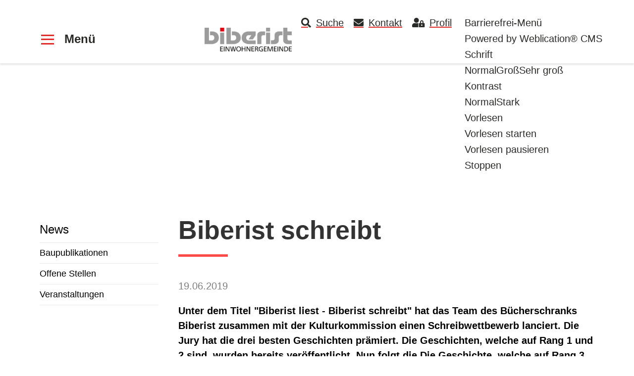

--- FILE ---
content_type: text/html; charset=utf-8
request_url: https://www.biberist.ch/de/aktuelles/meldungen/baupublikationen/archiv/Siegergeschichte-3.php
body_size: 24047
content:
<!DOCTYPE html>
<html lang="de" class="pagestatus-init no-js no-weditor scrolled-top page_var0 object-news hasBlockLeft project-de subdir-aktuelles navId-561865561865"><head><meta charset="UTF-8" /><title>Biberist schreibt- Einwohnergemeinde Biberist</title><!--
      Diese Seite wurde mit Weblication® CMS erstellt.
      Weblication® ist ein Produkt der Scholl Communications AG in 77694 Kehl.
      Weitere Informationen finden Sie unter https://www.weblication.de bzw. https://scholl.de.
    --><meta name="Description" content="Unter dem Titel &quot;Biberist liest - Biberist schreibt&quot; hat das Team des Bücherschranks Biberist zusammen mit der Kulturkommission einen Schreibwettbewerb lanciert. Die Jury hat die drei besten Geschichten prämiert. Die Geschichten, welche auf Rang 1 und 2 sind, wurden bereits veröffentlicht. Nun folgt die Die Geschichte, welche auf Rang 3 prämiert wurde.   "/><meta name="Keywords" content="Siegergeschichte, Geschichte, Gewinner, Rang 3, 3. Platz, Kulturkommission, Biberist"/><meta name="Robots" content="index, noodp"/><meta name="viewport" content="width=device-width, initial-scale=1"/><meta name="referrer" content="strict-origin-when-cross-origin"/><meta name="Generator" content="Weblication® CMS"/><!--[if IE]><meta http-equiv="x-ua-compatible" content="IE=edge" /><![endif]--><meta name="format-detection" content="telephone=no"/><meta name="google-site-verification" content="PxYAe5cpWpxjtUM6Fnp177qOaZmPh16gtkabHsfLhWA"/><meta name="geo.region" content="CH-SO"/><meta name="geo.placename" content="Bernstrasse 4+6, 4562 Biberist, Schweiz"/><meta name="geo.position" content="47.18122;7.55402"/><link rel="alternate" hreflang="de" href="http://www.biberist.ch/de/aktuelles/meldungen/baupublikationen/archiv/Siegergeschichte-3.php"/><link rel="icon" href="/wGlobal/wGlobal/layout/images/apple-touch-icon.png"/><link rel="canonical" href="https://www.biberist.ch/de/aktuelles/meldungen/baupublikationen/archiv/Siegergeschichte-3.php"/><meta property="og:type" content="article"/><meta property="og:url" content="https://www.biberist.ch/de/aktuelles/meldungen/baupublikationen/archiv/Siegergeschichte-3.php"/><meta property="twitter:card" content="summary_large_image"/><meta property="og:title" content="Biberist schreibt"/><meta property="og:description" content="Unter dem Titel &amp;quot;Biberist liest - Biberist schreibt&amp;quot; hat das Team des Bücherschranks Biberist zusammen mit der Kulturkommission einen Schreibwettbewerb lanciert. Die Jury hat die drei besten Geschichten prämiert. Die Geschichten, welche auf Rang 1 und 2 sind, wurden bereits veröffentlicht. Nun folgt die Die Geschichte, welche auf Rang 3 prämiert wurde.   "/><meta property="twitter:title" content="Biberist schreibt"/><meta property="twitter:description" content="Unter dem Titel &amp;quot;Biberist liest - Biberist schreibt&amp;quot; hat das Team des Bücherschranks Biberist zusammen mit der Kulturkommission einen Schreibwettbewerb lanciert. Die Jury hat die drei besten Geschichten prämiert. Die Geschichten, welche auf Rang 1 und 2 sind, wurden bereits veröffentlicht. Nun folgt die Die Geschichte, welche auf Rang 3 prämiert wurde.   "/><script>document.documentElement.className = document.documentElement.className.replace('no-js', 'js');wNavidStandard='561865561865';wProjectPath='/de'; </script><!--WNEOUC:<link rel="stylesheet" href="/wGlobal/wGlobal/layout/styles/optimized/design_85f9ec8dfe9569bc65cd23aed38ba61a.css?1768814966"/>:WNEOUC--><!--WEOUCO--><style>input[type="file"]{box-sizing:unset !important; padding:0 1px 0 0 !important}input[type="checkbox"]{vertical-align: middle !important}input[readonly]{background-color: rgb(240,255,208);color: rgb(134,134,134)}label.error{margin: 2px 0.8% 2px 0 !important;padding: 0 6px;position: relative;display:block;background-color: rgb(242,195,147) !important}*+html body .fns_elementForm fieldset{padding-bottom:1em}*html body .fns_elementForm fieldset{padding-bottom:1em}*+html body .fns_elementForm ul .group{margin-top:-1.4em}*html body .fns_elementForm ul .group{margin-top:-1.4em}table.fns_elementTable caption{text-align:left;font-weight:bold;width:99%}*+html body table.fns_elementTable caption{padding-bottom:1em}table.fns_elementTable th{vertical-align:top;text-align:left;font-weight:bold}table.fns_elementTable td{vertical-align:top;text-align:left;font-weight:normal}table.fns_elementTable{border-spacing:0;border-collapse:collapse;table-layout:auto;empty-cells:show}table.fns_elementTable{width:99%;border-top:1px solid #d4d0c8;border-left:1px solid #d4d0c8;table-layout:fixed}table.fns_elementTable th{border-right:1px solid #d4d0c8;border-bottom:1px solid #d4d0c8}table.fns_elementTable tr{}table.fns_elementTable tr:hover{background:#f9f9f9}table.fns_elementTable th{background-color:#e8e8e8 !important;padding:0.25em}table.fns_elementTable td.head{background-color:#e8e8e8 !important;font-weight:bold}table.fns_elementTable td{padding:0.25em}table.fns_elementTable td:hover{background-color:#f2f1f0}table.fns_elementTable .hide{width:5%;text-align:center}table.fns_elementTable .left{text-align:left}table.fns_elementTable .right{text-align:right}table.fns_elementTable .center{text-align:center}table.fns_elementTable .middle{vertical-align:middle}table.fns_elementTable .space{padding-bottom:1em}table.fns_elementTable .cell5p{width:5%}table.fns_elementTable .cell10p{width:12%}table.fns_elementTable .cell15p{width:15%}table.fns_elementTable .cell20p{width:20%}table.fns_elementTable .cell22p{width:22%}table.fns_elementTable .cell23p{width:23%}table.fns_elementTable .cell25p{width:25%}table.fns_elementTable .cell28p{width:28%}table.fns_elementTable .cell30p{width:30%}table.fns_elementTable .cell32p{width:32%}table.fns_elementTable .cell33p{width:33.3%}table.fns_elementTable .cell40p{width:40%}table.fns_elementTable .cell50p{width:50%}table.fns_elementTable .cell66p{width:66.6%}table.fns_elementTable .cell75p{width:75%}dl.formTable dd div.cartTooltip{position:relative;float:right}@media only screen and (max-width: 1024px){}table{border-collapse: collapse;width:100%
}table.dataTable thead .sorting, table.dataTable thead .sorting_asc, table.dataTable thead .sorting_desc{cursor: pointer;*cursor: hand}table.dataTable thead .sorting, table.dataTable thead .sorting_asc, table.dataTable thead .sorting_desc, table.dataTable thead .sorting_asc_disabled, table.dataTable thead .sorting_desc_disabled{background-repeat: no-repeat;background-position: center right}table.dataTable thead .sorting{background-image: url("/format/lib/js/datatables/sort_both.png")}table.dataTable thead .sorting_asc{background-image: url("/format/lib/js/datatables/sort_asc.png")}table.dataTable thead .sorting_desc{background-image: url("/format/lib/js/datatables/sort_desc.png")}table.dataTable thead .sorting_asc_disabled{background-image: url("/format/styles/../images/sort_asc_disabled.png")}table.dataTable thead .sorting_desc_disabled{background-image: url("/format/styles/../images/sort_desc_disabled.png")}td:hover{background-color: #f2f1f0}@media only screen and (max-width: 800px){}
@media (min-width: 1200px){}@media (max-width: 1199px){}@media (min-width: 992px){}@media (max-width: 991px){}@media (min-width: 768px){}@media (max-width: 767px){}@media (min-width: 576px){}@media (max-width: 575px){}@media (min-width: 415px){}@media (max-width: 414px){}:root{--baseColorPrimary1:#ff4a47;--baseColorPrimary1hover:;--baseColorPrimary2:#ff4a47;--baseColorWhite:#FFFFFF;--baseColorLighter:#F0F0F0;--baseColorLight:#E9E9E9;--baseColorSemi:#C0C0C0;--baseColorDark:#888888;--baseColorDarker:#444444;--baseColorBlack:#000000;--fontColorLink:#ff4a47;--fontColorLinkHover:#000000;--fontColorLinkActive:#000000;--backgroundColorButton:;--borderColorButton:}:root{--baseColorPrimary1:#ff4a47;--baseColorPrimary2:#ff4a47;--baseColorWhite:#FFFFFF;--baseColorLighter:#F0F0F0;--baseColorLight:#E9E9E9;--baseColorSemi:#C0C0C0;--baseColorDark:#888888;--baseColorDarker:#444444;--baseColorBlack:#000000;--backgroundColorBody:#ffffff;--backgroundColorHeader:#ffffff;--backgroundColorHeaderBefore:#ffffff;--fontColorHeaderBefore:#292B27;--fontColorSearchSymbolHeaderBefore:#292B27;--fontColorHeaderAfter:var(--baseColorDark);--backgroundColorHeaderAfter:var(--baseColorLight);--fontColorSearchSymbolHeader:var(--baseColorBlack);--fontColorSearchSymbolHeaderAfter:var(--baseColorBlack);--backgroundColorSearchLayer:var(--baseColorLight);--fontColorNavigationMetaHeaderMainLevel1:#292B27;--fontColorNavigationMetaHeaderMainLevel1Selected:#ff4a47;--fontColorNavigationMetaHeaderMainLevel1Hover:#ff4a47;--fontColorNavigationMetaHeaderMainLevel1Active:rgba(41,43,39,0.6);--fontColorNavigationMetaHeaderBeforeLevel1:#292B27;--fontColorNavigationMetaHeaderBeforeLevel1Selected:#ff4a47;--fontColorNavigationMetaHeaderBeforeLevel1Hover:#ff4a47;--fontColorNavigationMetaHeaderBeforeLevel1Active:rgba(41,43,39,0.8);--backgroundColorNavigationMeta:transparent;--backgroundColorNavigationMain:transparent;--backgroundColorNavigationMainLayer:#FFFFFF;--backgroundColorMegaDropdown:#FFFFFF;--backgroundColorNavigationMainBlockBefore:transparent;--fontColorNavigationMainLevel1:#292B27;--fontColorNavigationMainLevel1Selected:#E02E2C;--fontColorNavigationMainLevel1Hover:#E02E2C;--fontColorNavigationMainLevel1Active:#292B27;--fontColorNavigationMainLevel2:#292B27;--fontColorNavigationMainLevel2Selected:#E02E2C;--fontColorNavigationMainLevel2Hover:#E02E2C;--fontColorNavigationMainLevel2Active:#292B27;--backgroundColorNavigationMainLevel1:transparent;--backgroundColorNavigationMainLevel1Selected:transparent;--backgroundColorNavigationMainLevel1Hover:transparent;--backgroundColorNavigationMainLevel1Active:transparent;--backgroundColorNavigationMainLevel2:transparent;--backgroundColorNavigationMainLevel2Selected:transparent;--backgroundColorNavigationMainLevel2Hover:rgba(0,0,0,0.02);--backgroundColorNavigationMainLevel2Active:rgba(0,0,0,0.05);--symbolColorNavigationMenu:#E02E2C;--backgroundColorNavigationMenu:#FFFFFF;--fontColorNavigationMenuLevel1:#292B27;--fontColorNavigationMenuLevel1Selected:#E02E2C;--fontColorNavigationMenuLevel1Hover:#E02E2C;--fontColorNavigationMenuLevel1Active:#292B27;--fontColorNavigationMenuLevel2:#292B27;--fontColorNavigationMenuLevel2Selected:#E02E2C;--fontColorNavigationMenuLevel2Hover:#E02E2C;--fontColorNavigationMenuLevel2Active:#292B27;--backgroundColorNavigationMenuLevel1:transparent;--backgroundColorNavigationMenuLevel1Selected:transparent;--backgroundColorNavigationMenuLevel1Hover:transparent;--backgroundColorNavigationMenuLevel1Active:rgba(0,0,0,0.05);--backgroundColorNavigationMenuLevel2:transparent;--backgroundColorNavigationMenuLevel2Selected:transparent;--backgroundColorNavigationMenuLevel2Hover:transparent;--backgroundColorNavigationMenuLevel2Active:rgba(0,0,0,0.05);--backgroundColorNavigationSub:transparent;--fontColorNavigationSubLevel1:var(--baseColorBlack);--fontColorNavigationSubLevel1Selected:#E02E2C;--fontColorNavigationSubLevel1Hover:#E02E2C;--fontColorNavigationSubLevel1Active:var(--baseColorBlack);--fontColorNavigationSubLevel2:var(--baseColorBlack);--fontColorNavigationSubLevel2Selected:#E02E2C;--fontColorNavigationSubLevel2Hover:#E02E2C;--fontColorNavigationSubLevel2Active:var(--baseColorBlack);--backgroundColorNavigationSubLevel1:transparent;--backgroundColorNavigationSubLevel1Selected:transparent;--backgroundColorNavigationSubLevel1Hover:transparent;--backgroundColorNavigationSubLevel1Active:transparent;--backgroundColorNavigationSubLevel2:transparent;--backgroundColorNavigationSubLevel2Selected:transparent;--backgroundColorNavigationSubLevel2Hover:transparent;--backgroundColorNavigationSubLevel2Active:transparent;--fontColorNavigationBreadcrumb:rgba(0,0,0,0.5);--fontColorNavigationBreadcrumbHover:var(--baseColorBlack);--fontColorNavigationBreadcrumbActive:var(--baseColorBlack);--backgroundColorNavigationBreadcrumb:transparent;--backgroundColorContent:var(--baseColorWhite);--fontColorDefault:var(--baseColorBlack);--fontColorSub:rgba(0,0,0,0.5);--fontColorWeak:rgba(0,0,0,0.4);--fontColorInverseDefault:var(--baseColorWhite);--fontColorInverseSub:rgba(255,255,255,0.5);--fontColorInverseWeak:rgba(255,255,255,0.5);--fontColorError:#FB0008;--fontColorHeadline1:#333333;--fontColorHeadline2:#333333;--fontColorHeadline3:#333333;--fontColorHeadline4:#333333;--fontColorHeadline5:#333333;--fontColorHeadline6:#333333;--fontColorInverseHeadline1:var(--baseColorWhite);--fontColorInverseHeadline2:var(--baseColorWhite);--fontColorInverseHeadline3:var(--baseColorWhite);--fontColorInverseHeadline4:var(--baseColorWhite);--fontColorInverseHeadline5:var(--baseColorWhite);--fontColorInverseHeadline6:var(--baseColorWhite);--fontColorLink:#E02E2C;--fontColorLinkHover:#666666;--fontColorLinkActive:#E02E2C;--fontColorInverseLink:rgba(255,255,255,0.7);--fontColorInverseLinkHover:var(--baseColorWhite);--fontColorInverseLinkActive:var(--baseColorWhite);--fontColorEntryTitle:var(--baseColorBlack);--fontColorEntryDate:rgba(0,0,0,0.5);--fontColorEntryDescription:rgba(0,0,0,0.6);--fontColorInverseEntryTitle:var(--baseColorWhite);--fontColorInverseEntryDate:rgba(255,255,255,0.4);--fontColorInverseEntryDescription:rgba(255,255,255,0.6);--backgroundColorWhite:var(--baseColorWhite);--backgroundColorBlack:var(--baseColorBlack);--backgroundColorLight1:var(--baseColorLighter);--backgroundColorLight2:var(--baseColorLight);--backgroundColorDark1:var(--baseColorDarker);--backgroundColorDark2:var(--baseColorPrimary1);--backgroundColorError:rgba(251,0,8,0.3);--borderColorDefault:#E9E9E9;--borderColorLight:#E9E9E9;--borderColorDark:rgba(68,68,68,0.5);--borderColorLines:#E9E9E9;--backgroundColorButton:var(--baseColorPrimary1);--backgroundColorButtonHover:rgba(255,74,71,0.8);--backgroundColorButtonActive:rgba(255,74,71,0.6);--borderColorButton:var(--baseColorPrimary1);--borderColorButtonHover:rgba(255,74,71,0.8);--borderColorButtonActive:rgba(255,74,71,0.6);--fontColorButton:var(--baseColorWhite);--fontColorButtonHover:var(--baseColorWhite);--fontColorButtonActive:var(--baseColorWhite);--backgroundColorInverseButton:var(--baseColorWhite);--backgroundColorInverseButtonHover:rgba(255,255,255,0.8);--backgroundColorInverseButtonActive:rgba(255,255,255,0.6);--borderColorInverseButton:var(--baseColorLight);--borderColorInverseButtonHover:rgba(255,255,255,0.8);--borderColorInverseButtonActive:rgba(255,255,255,0.6);--fontColorInverseButton:var(--baseColorBlack);--fontColorInverseButtonHover:var(--baseColorBlack);--fontColorInverseButtonActive:var(--baseColorBlack);--backgroundColorInputs:var(--baseColorWhite);--borderColorInput:var(--baseColorLight);--borderColorInputFocus:var(--baseColorSemi);--backgroundColorTable:transparent;--backgroundColorTableHeader:var(--baseColorDark);--backgroundColorTableCellHightlighted:var(--baseColorLighter);--borderColorTable:var(--baseColorDark);--colorLinkIcon:#E02E2C;--colorLinkIconInverse:var(--fontColorInverseLink);--fontColorFunctions:var(--baseColorSemi);--fontColorFunctionsActive:var(--baseColorDark);--backgroundColorFunctions:transparent;--backgroundColorFunctionsActive:transparent;--backgroundColorFooter:var(--baseColorDarker);--isDarkBackgroundFooter:yes}@media (prefers-contrast:more){}@media (min-width: 768px){}html.embedpage-body-open{overflow:hidden}@media (min-width:360px){}html.wglBox{}.wglLightbox{cursor:pointer}.wglLightbox[data-isinactivelightbox='1']{cursor:inherit}html.ios .wLightbox .wLightboxOuter .wLightboxInner{-webkit-overflow-scrolling:touch}@media (min-width: 768px){}@media (min-width: 768px){}@media (min-width: 768px){}@media (min-width: 768px){}@media (min-width: 768px){}@media (min-width: 768px){}@media (min-width: 1200px){}@media (min-width: 768px){}@media (max-width: 575px){}#blockContentInner{}.object-news #blockContentInner{}.object-news #blockContentInner{}#blockContentInner .elementSection > div, #blockContentInner .elementSectionObjectEventMulti > div, #blockContentInner .elementSectionObjectContactPerson > div{}html:lang(en) .wReaderPanelEmbed .wButtonStartReading:before{content:'Read aloud'}html:lang(en) .wReaderPanelEmbed.pauseReading .wButtonStartReading:before{content:'Continue read aloud'}html:lang(en) .wReaderPanelEmbed .wButtonStopReading:before{content:'Stop'}.wglElementCanBeRead:hover{outline:dotted 4px #a0a0a0}.wglElementIsBeingRead{outline:dotted 4px #000000}.wglElementIsBeingRead:hover{outline:dotted 4px #000000}#blockHeader #scrollProgress{position:absolute}#blockHeader{width:100%;padding:0;background:#ffffff;position:relative;z-index:1;position:fixed;z-index:100;top:0;transition:transform 0.3s ease-in-out, background 0.3s linear}#blockHeader #blockHeaderBefore{height:32px;width:100%;line-height:32px;color:#292B27;background:#ffffff;padding:0}#blockHeader #blockHeaderBefore #blockHeaderBeforeInner{position:relative}#blockHeader #blockHeaderBefore #blockHeaderBeforeInner .wConfigMaskOpener{opacity:0.2;transition:opacity 0.2s linear}#blockHeader #blockHeaderBefore #blockHeaderBeforeInner .wConfigMaskOpener:hover{opacity:1}#blockHeader #blockHeaderMain{height:48px}#blockHeader #blockHeaderMain #blockHeaderMainInner{max-width:1300px;position:relative;margin:0 auto}#blockHeader #blockHeaderMain #logo{position:absolute;z-index:2;margin:8px 0 0 1rem;margin:8px 0 0 0;width:100%;z-index:0}#blockHeader #blockHeaderMain #logo > img, #blockHeader #blockHeaderMain #logo > svg{margin:0 auto}#blockHeader #blockHeaderMain #logo > img, #blockHeader #blockHeaderMain #logo > svg{height:32px;width:auto;display:block}#blockHeader #blockHeaderMain #logo .logoImgFull{display:none}#blockHeader #blockHeaderMain #logo .logoImgOnScroll{display:none}#blockHeader #blockHeaderMain html.navmenu-open{overflow:hidden}#blockHeader #blockHeaderMain #navigationMain{width:100%;position:relative}#blockHeader #blockHeaderMain #navigationMain > nav > div{display:block;position:fixed;left:-100vw;top:0;height:600px;height:calc(100vh - 128px);width:100vw;overflow:auto;z-index:100000;padding:0 0;transition:all 0.3s ease-in-out}.navmenu-open #blockHeader #blockHeaderMain #navigationMain > nav > div{left:0}#blockHeader #blockHeaderMain #navigationMain ul{list-style-type:none;margin:0;padding:0;height:100%}#blockHeader #blockHeaderMain #navigationMain li{position:static;display:block;margin:0;padding:0}#blockHeader #blockHeaderMain #navigationMain li > a{display:block;text-decoration:none}#blockHeader #blockHeaderMain #navigationMain li > ul{display:none}#blockHeader #blockHeaderMain #navigationMain li.selected, #blockHeader #blockHeaderMain #navigationMain li.descendantSelected{}#blockHeader #blockHeaderMain #navigationMain li.selected > ul, #blockHeader #blockHeaderMain #navigationMain li.descendantSelected > ul{display:block}#blockHeader #blockHeaderMain #navigationMain > nav{}.navmenu-open #blockHeader #blockHeaderMain #navigationMain > nav{}#blockHeader #blockHeaderMain #navigationMain > nav > div{max-width:1200px;height:calc(100% - 1rem)}#blockHeader #blockHeaderMain #navigationMain > nav > div > ul, #blockHeader #blockHeaderMain #navigationMain > nav > ul{position:relative;top:0;background:#FFFFFF;padding-top:1rem;width:100vw}#blockHeader #blockHeaderMain #navigationMain > nav > div > ul > li, #blockHeader #blockHeaderMain #navigationMain > nav > ul > li{}#blockHeader #blockHeaderMain #navigationMain > nav > div > ul > li > a, #blockHeader #blockHeaderMain #navigationMain > nav > ul > li > a{font-size:1.2rem;line-height:2.6rem;color:#292B27;background-color:transparent;padding:0 3rem 0 1rem}#blockHeader #blockHeaderMain #navigationMain > nav > div > ul > li.selected, #blockHeader #blockHeaderMain #navigationMain > nav > div > ul > li.descendantSelected, #blockHeader #blockHeaderMain #navigationMain > nav > ul > li.selected, #blockHeader #blockHeaderMain #navigationMain > nav > ul > li.descendantSelected{}#blockHeader #blockHeaderMain #navigationMain > nav > div > ul > li.selected > a, #blockHeader #blockHeaderMain #navigationMain > nav > div > ul > li.descendantSelected > a, #blockHeader #blockHeaderMain #navigationMain > nav > ul > li.selected > a, #blockHeader #blockHeaderMain #navigationMain > nav > ul > li.descendantSelected > a{color:#E02E2C;background-color:transparent}#blockHeader #blockHeaderMain #navigationMain > nav > div > ul > li:hover, #blockHeader #blockHeaderMain #navigationMain > nav > ul > li:hover{}#blockHeader #blockHeaderMain #navigationMain > nav > div > ul > li:hover > a, #blockHeader #blockHeaderMain #navigationMain > nav > ul > li:hover > a{color:#E02E2C;background-color:transparent}#blockHeader #blockHeaderMain #navigationMain > nav > div > ul > li > a:active, #blockHeader #blockHeaderMain #navigationMain > nav > ul > li > a:active{color:#292B27;background-color:rgba(0,0,0,0.05)}#blockHeader #blockHeaderMain #navigationMain > nav > div > ul > li span.navpointToggler, #blockHeader #blockHeaderMain #navigationMain > nav > ul > li span.navpointToggler{position:absolute;cursor:pointer;right:6px;width:32px;height:2.6rem;margin-top:-2.6rem;background:transparent}#blockHeader #blockHeaderMain #navigationMain > nav > div > ul > li span.navpointToggler:before, #blockHeader #blockHeaderMain #navigationMain > nav > div > ul > li span.navpointToggler:after, #blockHeader #blockHeaderMain #navigationMain > nav > ul > li span.navpointToggler:before, #blockHeader #blockHeaderMain #navigationMain > nav > ul > li span.navpointToggler:after{transition:all 0s ease-in-out;content:'';position:absolute;margin:17px 0 0 11px;display:block;width:14px;height:2px;background-color:#292B27;transform:rotate(50deg)}#blockHeader #blockHeaderMain #navigationMain > nav > div > ul > li span.navpointToggler:after, #blockHeader #blockHeaderMain #navigationMain > nav > ul > li span.navpointToggler:after{margin:27px 0 0 11px;transform:rotate(-50deg)}#blockHeader #blockHeaderMain #navigationMain > nav > div > ul > li span.navpointToggler.open, #blockHeader #blockHeaderMain #navigationMain > nav > ul > li span.navpointToggler.open{}#blockHeader #blockHeaderMain #navigationMain > nav > div > ul > li span.navpointToggler.open:before, #blockHeader #blockHeaderMain #navigationMain > nav > ul > li span.navpointToggler.open:before{margin-left:10px;transform:rotate(-50deg)}#blockHeader #blockHeaderMain #navigationMain > nav > div > ul > li span.navpointToggler.open:after, #blockHeader #blockHeaderMain #navigationMain > nav > ul > li span.navpointToggler.open:after{margin-left:10px;transform:rotate(50deg)}#blockHeader #blockHeaderMain #navigationMain > nav > div > ul > li ul, #blockHeader #blockHeaderMain #navigationMain > nav > ul > li ul{z-index:1;width:calc(100% - 3%);left:3%;top:0;position:absolute;background-color:#FFFFFF;border-left:solid 1px #E9E9E9;padding:1rem 0 0.5rem 0}#blockHeader #blockHeaderMain #navigationMain > nav > div > ul > li ul > li.navlayerBackParentTitle, #blockHeader #blockHeaderMain #navigationMain > nav > div > ul > li ul > li.navlayerBackTitle, #blockHeader #blockHeaderMain #navigationMain > nav > ul > li ul > li.navlayerBackParentTitle, #blockHeader #blockHeaderMain #navigationMain > nav > ul > li ul > li.navlayerBackTitle{position:relative;min-height:2.2rem;font-size:1.0rem;line-height:2.2rem;color:#a9aba7;padding:0 3rem 0 1rem;border-bottom:solid 1px #c0c0c0;margin-bottom:0.3rem;cursor:pointer}#blockHeader #blockHeaderMain #navigationMain > nav > div > ul > li ul > li.navlayerBackParentTitle span, #blockHeader #blockHeaderMain #navigationMain > nav > div > ul > li ul > li.navlayerBackTitle span, #blockHeader #blockHeaderMain #navigationMain > nav > ul > li ul > li.navlayerBackParentTitle span, #blockHeader #blockHeaderMain #navigationMain > nav > ul > li ul > li.navlayerBackTitle span{padding-left:16px}#blockHeader #blockHeaderMain #navigationMain > nav > div > ul > li ul > li.navlayerBackParentTitle:before, #blockHeader #blockHeaderMain #navigationMain > nav > div > ul > li ul > li.navlayerBackParentTitle:after, #blockHeader #blockHeaderMain #navigationMain > nav > div > ul > li ul > li.navlayerBackTitle:before, #blockHeader #blockHeaderMain #navigationMain > nav > div > ul > li ul > li.navlayerBackTitle:after, #blockHeader #blockHeaderMain #navigationMain > nav > ul > li ul > li.navlayerBackParentTitle:before, #blockHeader #blockHeaderMain #navigationMain > nav > ul > li ul > li.navlayerBackParentTitle:after, #blockHeader #blockHeaderMain #navigationMain > nav > ul > li ul > li.navlayerBackTitle:before, #blockHeader #blockHeaderMain #navigationMain > nav > ul > li ul > li.navlayerBackTitle:after{transition:all 0.3s ease-in-out;content:'';position:absolute;left:0;top:0;margin:13px 0 0 11px;display:block;width:12px;height:2px;background-color:#a9aba7;transform:rotate(-50deg)}#blockHeader #blockHeaderMain #navigationMain > nav > div > ul > li ul > li.navlayerBackParentTitle:after, #blockHeader #blockHeaderMain #navigationMain > nav > div > ul > li ul > li.navlayerBackTitle:after, #blockHeader #blockHeaderMain #navigationMain > nav > ul > li ul > li.navlayerBackParentTitle:after, #blockHeader #blockHeaderMain #navigationMain > nav > ul > li ul > li.navlayerBackTitle:after{margin-top:21px;transform:rotate(50deg)}#blockHeader #blockHeaderMain #navigationMain > nav > div > ul > li ul > li.navlayerCloser, #blockHeader #blockHeaderMain #navigationMain > nav > ul > li ul > li.navlayerCloser{position:absolute;top:0;right:0;height:2.2rem;width:2.2rem;cursor:pointer}#blockHeader #blockHeaderMain #navigationMain > nav > div > ul > li ul > li.navlayerCloser span, #blockHeader #blockHeaderMain #navigationMain > nav > ul > li ul > li.navlayerCloser span{padding-left:16px}#blockHeader #blockHeaderMain #navigationMain > nav > div > ul > li ul > li.navlayerCloser:before, #blockHeader #blockHeaderMain #navigationMain > nav > div > ul > li ul > li.navlayerCloser:after, #blockHeader #blockHeaderMain #navigationMain > nav > ul > li ul > li.navlayerCloser:before, #blockHeader #blockHeaderMain #navigationMain > nav > ul > li ul > li.navlayerCloser:after{transition:all 0.3s ease-in-out;content:'';position:absolute;left:0;top:0;margin:18px 0 0 8px;display:block;width:20px;height:2px;background-color:#292B27;transform:rotate(-45deg)}#blockHeader #blockHeaderMain #navigationMain > nav > div > ul > li ul > li.navlayerCloser:after, #blockHeader #blockHeaderMain #navigationMain > nav > ul > li ul > li.navlayerCloser:after{transform:rotate(45deg)}#blockHeader #blockHeaderMain #navigationMain > nav > div > ul > li ul > li.navlayerTitle, #blockHeader #blockHeaderMain #navigationMain > nav > ul > li ul > li.navlayerTitle{font-size:1.0rem;line-height:2.2rem;color:#292B27;background-color:transparent;padding:0 3rem 0 1rem;font-weight:bold}#blockHeader #blockHeaderMain #navigationMain > nav > div > ul > li ul > li, #blockHeader #blockHeaderMain #navigationMain > nav > ul > li ul > li{}#blockHeader #blockHeaderMain #navigationMain > nav > div > ul > li ul > li > a, #blockHeader #blockHeaderMain #navigationMain > nav > ul > li ul > li > a{font-size:1.0rem;line-height:2.2rem;color:#292B27;background-color:transparent;padding:0 3rem 0 1rem}#blockHeader #blockHeaderMain #navigationMain > nav > div > ul > li ul > li.selected, #blockHeader #blockHeaderMain #navigationMain > nav > div > ul > li ul > li.descendantSelected, #blockHeader #blockHeaderMain #navigationMain > nav > ul > li ul > li.selected, #blockHeader #blockHeaderMain #navigationMain > nav > ul > li ul > li.descendantSelected{}#blockHeader #blockHeaderMain #navigationMain > nav > div > ul > li ul > li.selected > a, #blockHeader #blockHeaderMain #navigationMain > nav > div > ul > li ul > li.descendantSelected > a, #blockHeader #blockHeaderMain #navigationMain > nav > ul > li ul > li.selected > a, #blockHeader #blockHeaderMain #navigationMain > nav > ul > li ul > li.descendantSelected > a{color:#E02E2C;background-color:transparent}#blockHeader #blockHeaderMain #navigationMain > nav > div > ul > li ul > li:hover, #blockHeader #blockHeaderMain #navigationMain > nav > ul > li ul > li:hover{}#blockHeader #blockHeaderMain #navigationMain > nav > div > ul > li ul > li:hover > a, #blockHeader #blockHeaderMain #navigationMain > nav > ul > li ul > li:hover > a{color:#E02E2C;background-color:transparent}#blockHeader #blockHeaderMain #navigationMain > nav > div > ul > li ul > li > a:active, #blockHeader #blockHeaderMain #navigationMain > nav > ul > li ul > li > a:active{color:#292B27;background-color:rgba(0,0,0,0.05)}#blockHeader #blockHeaderMain #navigationMain > nav > div > ul > li ul > li span.navpointToggler, #blockHeader #blockHeaderMain #navigationMain > nav > ul > li ul > li span.navpointToggler{height:2.2rem;padding:;padding-right:0;margin-top:-2.2rem;background:transparent}#blockHeader #blockHeaderMain #navigationMain > nav > div > ul > li ul > li span.navpointToggler:before, #blockHeader #blockHeaderMain #navigationMain > nav > ul > li ul > li span.navpointToggler:before{margin-top:12px}#blockHeader #blockHeaderMain #navigationMain > nav > div > ul > li ul > li span.navpointToggler:after, #blockHeader #blockHeaderMain #navigationMain > nav > ul > li ul > li span.navpointToggler:after{margin-top:22px}#blockHeader #blockHeaderMain #navigationMain #navigationMainToggler{display:block;position:absolute;top:0;right:0;margin:0 0 0 0;cursor:pointer;width:32px;height:32px}#blockHeader #blockHeaderMain #navigationMain #navigationMainToggler > div:first-child{display:none;padding:12px 38px 12px 16px;color:#292B27;text-decoration:none;font-size:1.2rem;text-transform:uppercase}#blockHeader #blockHeaderMain #navigationMain #navigationMainToggler > div:last-child{position:relative;width:32px;height:32px}#blockHeader #blockHeaderMain #navigationMain #navigationMainToggler > div:last-child:before{content:'';position:absolute;width:26px;height:11px;margin:6px 0 0 3px;border-top:solid 2px #E02E2C;border-bottom:solid 2px #E02E2C;transition:all 0.3s linear, border-color 0.3s 0.3s linear}#blockHeader #blockHeaderMain #navigationMain #navigationMainToggler > div:last-child:after{content:'';position:absolute;width:26px;height:20px;margin:6px 0 0 3px;border-bottom:solid 2px #E02E2C;transition:all 0.3s linear}#blockHeader #blockHeaderMain #navigationMain #navigationMainToggler.open > div:last-child:before{transform:rotate(45deg);transform-origin:top left;margin-left:8px;border-bottom-color:transparent;transition:all 0.3s linear, border-color 0.1s linear}#blockHeader #blockHeaderMain #navigationMain #navigationMainToggler.open > div:last-child:after{transform:rotate(-45deg);transform-origin:bottom left;margin-left:8px}#blockHeader #blockHeaderMain #navigationMain .navLevelEmbed{display:none;position:absolute;z-index:101;width:100%;max-height:calc(100vh - 48px - 36px);left:0;margin:calc(96px / 2 + 24px) 0 0 0;padding:40px 40px 40px 40px;overflow:auto;background-color:#F0F0F0;border-style:solid;border-width:1px;border-color:#F0F0F0;color:#000000}#blockHeader #blockHeaderMain #navigationMain .navLevelEmbed .elementSection, #blockHeader #blockHeaderMain #navigationMain .navLevelEmbed .elementSectionObjectEventMulti, #blockHeader #blockHeaderMain #navigationMain .navLevelEmbed .elementSectionObjectContactPerson{padding:0 !important}#blockHeader #blockHeaderMain #blockHeaderMainContent{display:none}.scrolldirection-up #blockHeader{transform:translateY(0);transition:transform 0.2s ease-in-out}.scrolldirection-down:not(.navmenu-open) #blockHeader{transform:translateY(-72px) !important;transition:transform 1.2s ease-in-out}@media only screen and (min-width: 576px){#blockHeader #blockHeaderMain #logo{margin:8px 0 0 1rem}}@media (min-width: 992px){#blockHeader #blockHeaderMain #navigationMain > nav > div{padding:0 4rem}}@media (min-width: 768px){#blockHeader #blockHeaderMain #navigationMain > nav > div > ul, #blockHeader #blockHeaderMain #navigationMain > nav > ul{width:50vw}}@media (min-width: 992px){#blockHeader #blockHeaderMain #navigationMain > nav > div > ul, #blockHeader #blockHeaderMain #navigationMain > nav > ul{width:360px}}@media (min-width: 701px){#blockHeader #blockHeaderMain #navigationMain > nav > div > ul > li ul, #blockHeader #blockHeaderMain #navigationMain > nav > ul > li ul{}#blockHeader #blockHeaderMain #navigationMain > nav > div > ul > li ul[data-navlevel = '2'], #blockHeader #blockHeaderMain #navigationMain > nav > ul > li ul[data-navlevel = '2']{width:320px;left:100%}}@media (min-width: 1040px){#blockHeader #blockHeaderMain #navigationMain > nav > div > ul > li ul, #blockHeader #blockHeaderMain #navigationMain > nav > ul > li ul{}#blockHeader #blockHeaderMain #navigationMain > nav > div > ul > li ul[data-navlevel = '3'], #blockHeader #blockHeaderMain #navigationMain > nav > ul > li ul[data-navlevel = '3']{width:320px;left:100%}}@media (min-width: 1380px){#blockHeader #blockHeaderMain #navigationMain > nav > div > ul > li ul, #blockHeader #blockHeaderMain #navigationMain > nav > ul > li ul{}#blockHeader #blockHeaderMain #navigationMain > nav > div > ul > li ul[data-navlevel = '4'], #blockHeader #blockHeaderMain #navigationMain > nav > ul > li ul[data-navlevel = '4']{width:320px;left:100%}}@media only screen and (max-width: 991px){#blockHeader #blockHeaderMain{}#blockHeader #blockHeaderMain #navigationMain{}#blockHeader #blockHeaderMain #navigationMain #navigationMainToggler{top:8px;right:16px;left:16px;right:auto}#blockHeader #blockHeaderMain #navigationMain > nav > div{margin-top:80px}}@media print and (max-width: 991px){#blockHeader #blockHeaderMain #navigationMain{display:none}}@media only screen and (min-width: 992px){#blockHeader{}#blockHeader #blockHeaderBefore{display:block;height:32px;line-height:32px;background:#ffffff;padding:0 4rem;float:none}#blockHeader #blockHeaderBefore:after{display:table;overflow:hidden;visibility:hidden;clear:both;content:"";height:0;font-size:0;line-height:0}#blockHeader #blockHeaderBefore #blockHeaderBeforeInner{position:relative;margin:0 auto;max-width:1300px}#blockHeader #blockHeaderMain{height:96px;padding:0 4rem}#blockHeader #blockHeaderMain #logo{margin:24px 0 0 0;display:table;position:relative;width:auto;margin:0 auto !important;padding-top:24px;margin-top:24px}#blockHeader #blockHeaderMain #logo .logoImg{display:none}#blockHeader #blockHeaderMain #logo .logoImgFull{display:block}#blockHeader #blockHeaderMain #logo .logoImgOnScroll{display:none}#blockHeader #blockHeaderMain #logo > img, #blockHeader #blockHeaderMain #logo > svg{display:block;height:48px}#blockHeader #blockHeaderMain #blockHeaderMainContent{display:block;position:absolute;top:0;right:0}#blockHeader #blockHeaderMain #navigationMain{position:absolute;width:100%;top:24px;right:auto;margin-left:0}#blockHeader #blockHeaderMain #navigationMain #navigationMainToggler{top:8px;left:0;right:auto}#blockHeader #blockHeaderMain #navigationMain > nav > div{top:128px}}@media only screen and (min-width: 992px){.scrolldirection-down:not(.navmenu-open) #blockHeader{transform:translateY(-120px) !important}}html{overflow-y:scroll;-webkit-text-size-adjust:100%;font-size:20px}html.zoom-l{font-size:26px}@media only screen and (min-width: 768px){html{font-size:20px}html.zoom-l{font-size:26px}}@media only screen and (min-width: 992px){html{font-size:20px}html.zoom-l{font-size:26px}}@media only screen and (min-width: 1200px){html{font-size:20px}html.zoom-l{font-size:26px}}body{margin:0;padding:0;font-family:Lato, sans-serif;font-size:1rem;line-height:150%;color:#000000;background:#ffffff;-webkit-tap-highlight-color:transparent}body.bodyBlank{background:none;background-color:transparent}#blockPage{}@media only screen and (min-width: 992px){#blockPage{margin-top:0;margin-bottom:0}}#blockBody{background:#FFFFFF;margin:0 auto;padding-top:80px}@media only screen and (min-width: 992px){#blockBody{padding-top:128px}}#blockBodyBefore{position:relative}@media only screen and (min-width: 992px){}#blockMain{position:relative;margin:0 auto;max-width:100%}#blockLeft{display:none;position:relative;padding:1rem}#blockLeft #navigationSub{background-color:transparent;width:100%;margin:0 0 20px 0}#blockLeft #navigationSub:empty{margin-bottom:0}#blockLeft #navigationSub > .wglButton{right:0}#blockLeft #navigationSub ul{list-style-type:none;margin:0;padding:0}#blockLeft #navigationSub a{display:block;text-decoration:none}#blockLeft #navigationSub > nav > div{}#blockLeft #navigationSub > nav > div .selectedNavpointMain{}#blockLeft #navigationSub > nav > div .selectedNavpointMain > a{font-family:Lato, sans-serif;font-size:1.2rem;line-height:140%;color:#000000;background-color:transparent;padding:0.5rem 0rem;font-weight:normal}#blockLeft #navigationSub > nav > div > ul{}#blockLeft #navigationSub > nav > div > ul > li{display:block;margin:0;padding:0;border-bottom:solid 1px #E9E9E9}#blockLeft #navigationSub > nav > div > ul > li[data-source='meta']{display:none}#blockLeft #navigationSub > nav > div > ul > li:first-child{border-top:solid 1px #E9E9E9}#blockLeft #navigationSub > nav > div > ul > li > a{font-family:Lato, sans-serif;font-size:0.9rem;line-height:140%;color:#000000;background-color:transparent;padding:0.4rem 0rem}#blockLeft #navigationSub > nav > div > ul > li > a:hover{color:#E02E2C;background-color:transparent}#blockLeft #navigationSub > nav > div > ul > li > a:active{color:#000000;background-color:transparent}#blockLeft #navigationSub > nav > div > ul > li.selected, #blockLeft #navigationSub > nav > div > ul > li.descendantSelected{}#blockLeft #navigationSub > nav > div > ul > li.selected > a, #blockLeft #navigationSub > nav > div > ul > li.descendantSelected > a{color:#E02E2C;background-color:transparent;font-weight:bold}#blockLeft #navigationSub > nav > div > ul > li > span.navpointToggler{display:none}#blockLeft #navigationSub > nav > div > ul > li > ul{margin-bottom:0.3rem}#blockLeft #navigationSub > nav > div > ul > li > ul > li{display:block;margin:0;padding:0}#blockLeft #navigationSub > nav > div > ul > li > ul > li > a{font-family:Lato, sans-serif;font-size:0.8rem;line-height:140%;color:#000000;background-color:transparent;padding:0.3rem 1rem}#blockLeft #navigationSub > nav > div > ul > li > ul > li > a:hover{color:#E02E2C;background-color:transparent}#blockLeft #navigationSub > nav > div > ul > li > ul > li > a:active{color:#000000;background-color:transparent}#blockLeft #navigationSub > nav > div > ul > li > ul > li.selected, #blockLeft #navigationSub > nav > div > ul > li > ul > li.descendantSelected{}#blockLeft #navigationSub > nav > div > ul > li > ul > li.selected > a, #blockLeft #navigationSub > nav > div > ul > li > ul > li.descendantSelected > a{color:#E02E2C;background-color:transparent;font-weight:bold}#blockLeft #navigationSub > nav > div > ul > li > ul > li > span.navpointToggler{display:none}#blockLeft #navigationSub > nav > div > ul > li > ul > li > ul{}#blockLeft #navigationSub > nav > div > ul > li > ul > li > ul > li{display:block;margin:0;padding:0}#blockLeft #navigationSub > nav > div > ul > li > ul > li > ul > li > a{font-family:Lato, sans-serif;font-size:0.8rem;line-height:140%;color:#000000;background-color:transparent;padding:0.3rem 2rem}#blockLeft #navigationSub > nav > div > ul > li > ul > li > ul > li > a:hover{color:#E02E2C;background-color:transparent}#blockLeft #navigationSub > nav > div > ul > li > ul > li > ul > li > a:active{color:#000000;background-color:transparent}#blockLeft #navigationSub > nav > div > ul > li > ul > li > ul > li.selected, #blockLeft #navigationSub > nav > div > ul > li > ul > li > ul > li.descendantSelected{}#blockLeft #navigationSub > nav > div > ul > li > ul > li > ul > li.selected > a, #blockLeft #navigationSub > nav > div > ul > li > ul > li > ul > li.descendantSelected > a{color:#E02E2C;background-color:transparent;font-weight:bold}#blockLeft #navigationSub > nav > div > ul > li > ul > li > ul > li > span.navpointToggler{display:none}@media only screen and (min-width: 992px){#blockLeft{float:left;width:280px;padding:6rem 2rem 0 0;display:block}}#blockContent{display:block;position:relative}#blockContent > div, #blockContent > div > div.wWebtagGroup > div > div > div{}#blockContent > div > .elementContent, #blockContent > div > .elementText, #blockContent > div > .elementPicture, #blockContent > div > .elementHeadline, #blockContent > div > div.wWebtagGroup > div > div > div > .elementContent, #blockContent > div > div.wWebtagGroup > div > div > div > .elementText, #blockContent > div > div.wWebtagGroup > div > div > div > .elementPicture, #blockContent > div > div.wWebtagGroup > div > div > div > .elementHeadline{margin-left:20px;margin-right:20px}@media only screen and (min-width: 992px){#blockContent{}#blockContent > div, #blockContent > div > div.wWebtagGroup > div > div > div{}#blockContent > div > .elementContent, #blockContent > div > .elementText, #blockContent > div > .elementPicture, #blockContent > div > .elementHeadline, #blockContent > div > div.wWebtagGroup > div > div > div > .elementContent, #blockContent > div > div.wWebtagGroup > div > div > div > .elementText, #blockContent > div > div.wWebtagGroup > div > div > div > .elementPicture, #blockContent > div > div.wWebtagGroup > div > div > div > .elementHeadline{max-width:1300px;margin-left:auto;margin-right:auto}}#blockAfter{position:relative}@media only screen and (min-width: 992px){}#blockFooter{display:block;clear:both;position:relative;margin:0 auto}#blockFooter h1, #blockFooter h2, #blockFooter h3, #blockFooter h4, #blockFooter h5, #blockFooter h6{font-weight:normal}#blockFooter p, #blockFooter ul{}#blockFooter a{text-decoration:none;line-height:188%}#blockFooter a:before{margin-top:7px}.object-singlepage #blockHeader{background-color:#F0F0F0}.page_var0{}.page_var10 #blockHeader, .page_var740 #blockHeader, .page_var730 #blockHeader, .page_var710 #blockHeader, .page_var1 #blockHeader{}.page_var0{}.page_var0 #blockMain{max-width:1300px;box-sizing:content-box;margin:0 auto;padding:0}.page_var0 #blockMain > div{box-sizing:border-box}.page_var20 #blockHeader, .page_var0 #blockHeader{}@media only screen and (min-width: 576px){.page_var0 #blockMain{padding:0 2rem}}@media only screen and (min-width: 992px){.page_var0 #blockMain{padding:0 4rem}}@media only screen and (min-width: 992px){.page_var0{}.page_var0 #blockContent{float:left;width:calc(100% - 280px)}}.page_var30 #blockHeader{}@media only screen and (min-width: 576px){}@media only screen and (min-width: 992px){}@media only screen and (min-width: 992px){}.page_var40 #blockHeader{}@media only screen and (min-width: 576px){}@media only screen and (min-width: 992px){}@media only screen and (min-width: 992px){}.page_var41 #blockHeader{}@media only screen and (min-width: 576px){}@media only screen and (min-width: 992px){}@media only screen and (min-width: 1200px){}@media only screen and (min-width: 992px){}@media only screen and (min-width: 1200px){}@media only screen and (min-width: 992px){}@media only screen and (min-width: 1200px){}.page_var100 #blockHeader{}.page_var400 #blockHeader{max-width:none;z-index:3}.scrolled-top.page_var400 #blockHeader{background-color:transparent}.page_var400 #blockHeader #blockHeaderBefore{display:none}.scrolldirection-up.page_var400 #blockHeader{background:#ffffff;margin-top:0px;transition:margin 0.2s ease-in-out, background 0.2s ease-in-out}.scrolldirection-down.page_var400 #blockHeader{background:#ffffff;margin-top:-48px !important;transition:margin 1.2s ease-in-out, background 0.4s ease-in-out}.page_var400.weditor #blockHeader{position:relative}@media only screen and (min-width: 992px){.scrolldirection-down.page_var400 #blockHeader{margin-top:-96px !important}}.page_var500 #blockHeader{max-width:none;z-index:3}.scrolled-top.page_var500 #blockHeader{background-color:transparent}.page_var500 #blockHeader #blockHeaderBefore{display:none}.page_var500 #blockHeader #navigationMain{display:none}.scrolldirection-up.page_var500 #blockHeader{background:#ffffff;margin-top:0px;transition:margin 0.2s ease-in-out, background 0.2s ease-in-out}.scrolldirection-down.page_var500 #blockHeader{background:#ffffff;margin-top:-48px !important;transition:margin 1.2s ease-in-out, background 0.4s ease-in-out}.page_var500.weditor #blockHeader{position:relative}@media only screen and (min-width: 992px){.scrolldirection-down.page_var500 #blockHeader{margin-top:-96px !important}}.page_var730 #blockHeader{display:none}.page_var740 #blockHeader{display:none}.subline{color:rgba(0,0,0,0.5)}.subline a{background:none;color:inherit}.description{font-weight:bold}p.small{font-size:0.5rem;line-height:100%}#blockFooter:after, #blockMain:after, #blockBody:after, #blockHeader:after{display:table;overflow:hidden;visibility:hidden;clear:both;content:".";height:0;font-size:0;line-height:0}picture{line-height:0}picture img{max-width:100%}picture[data-lazyloading='1'] img.wglLazyLoadInit{background:transparent}html{box-sizing:border-box}*, *:before, *:after{box-sizing:inherit}img{}img .picture{margin:0;height:auto;max-width:100%;vertical-align:bottom}img .pictureLeft{float:left;margin:0 24px 10px 0;height:auto;max-width:100%;vertical-align:bottom}img .pictureCenter{margin:0 24px 4px 0;height:auto;max-width:100%;vertical-align:bottom}img .pictureRight{float:right;margin:0 0 4px 24px;height:auto;max-width:100%;vertical-align:bottom}p{margin:0 0 1rem 0}ul{margin:0;padding:0;list-style:none}ol, ul{margin:0;padding:0}li{margin:0;padding:0}dt, dd{margin:0;padding:0}hr{margin:0 0 10px 0;border-color:#E9E9E9;border-style:solid none none none;height:0px}acronym, abbr{border-bottom:dotted 2px #E02E2C}blockquote{border-left:solid 4px #E9E9E9;padding-left:1rem}sup{font-size:70% !important;line-height:0 !important;vertical-align:super}a{text-decoration:underline;color:#E02E2C}a > span{color:inherit !important}#blockLeft a, #blockFooter a{text-decoration:none}a.downloadIcon > span:first-child, a.iconUrl > span:first-child, a.iconUrlBefore:before, a.intern:before, a.extern:before, a.box:before, a.boxPicture:before, a.download:before, a.html:before, a.link-pdf:before, a.pdf:before, a.doc:before, a.xls:before, a.audio:before, a.video:before, a.next:before, a.back:before, a.wpst:before, a.mail:before, a.wpst:before, span.phone:before, a.phone:before, span.fax:before, a.fax:before, span.mobile:before, a.mobile:before, a.maps:before, a.rss:before, a.vcf:before, a.ical:before{content:'';display:inline-block;outline:none;margin:4px 5px 0 0;width:16px;height:16px;vertical-align:top;background-position:0 0;background-repeat:no-repeat;flex:none}a.next, a.intern, a.extern, a.box, a.boxPicture, a.download, a.html, a.pdf, a.doc, a.xls, a.audio, a.video, a.next, a.back, a.wpst, a.wpst, a.mail, a.wpst, span.phone, a.phone, span.fax, a.fax, span.mobile, a.mobile, a.maps, a.rss, a.vcf, a.ical{}a.next > span, a.intern > span, a.extern > span, a.box > span, a.boxPicture > span, a.download > span, a.html > span, a.pdf > span, a.doc > span, a.xls > span, a.audio > span, a.video > span, a.next > span, a.back > span, a.wpst > span, a.mail > span, a.wpst > span, span.phone > span, a.phone > span, span.fax > span, a.fax > span, span.mobile > span, a.mobile > span, a.maps > span, a.rss > span, a.vcf > span, a.ical > span{display:inline-block;text-decoration:inherit;color:inherit;font:inherit;max-width:calc(100% - 20px)}body{}body a.intern:before{background-image:url("/wGlobal/wGlobal/layout/images/links/optimized/intern@stroke(E02E2C).svg")}body a.extern:before{background-image:url("/wGlobal/wGlobal/layout/images/links/optimized/extern@stroke(E02E2C).svg")}body a.box:before{background-image:url("/wGlobal/wGlobal/layout/images/links/optimized/box@stroke(E02E2C).svg")}body a.boxPicture:before{background-image:url("/wGlobal/wGlobal/layout/images/links/optimized/box@stroke(E02E2C).svg")}body a.html:before{background-image:url("/wGlobal/wGlobal/layout/images/links/html.svg")}body a.download:before{background-image:url("/wGlobal/wGlobal/layout/images/links/optimized/download@stroke(E02E2C).svg")}body a.link-pdf:before, body a.pdf:before{background-image:url("/wGlobal/wGlobal/layout/images/links/optimized/pdf@stroke(E02E2C).svg")}body a.doc:before{background-image:url("/wGlobal/wGlobal/layout/images/links/optimized/doc@stroke(E02E2C).svg")}body a.xls:before{background-image:url("/wGlobal/wGlobal/layout/images/links/optimized/xls@stroke(E02E2C).svg")}body a.audio:before{background-image:url("/wGlobal/wGlobal/layout/images/links/optimized/audio@stroke(E02E2C).svg")}body a.video:before{background-image:url("/wGlobal/wGlobal/layout/images/links/optimized/video@stroke(E02E2C).svg")}body a.next:before{background-image:url("/wGlobal/wGlobal/layout/images/links/optimized/next@stroke(E02E2C).svg")}body a.back:before{background-image:url("/wGlobal/wGlobal/layout/images/links/optimized/back@stroke(E02E2C).svg")}body a.wpst:before, body a.mail:before, body a.wpst:before{background-image:url("/wGlobal/wGlobal/layout/images/links/optimized/mail@stroke(E02E2C).svg")}body span.phone:before, body a.phone:before{background-image:url("/wGlobal/wGlobal/layout/images/links/optimized/phone@stroke(E02E2C).svg")}body span.fax:before, body a.fax:before{background-image:url("/wGlobal/wGlobal/layout/images/links/optimized/fax@stroke(E02E2C).svg")}body span.mobile:before, body a.mobile:before{background-image:url("/wGlobal/wGlobal/layout/images/links/optimized/mobile@stroke(E02E2C).svg")}body a.maps:before{background-image:url("/wGlobal/wGlobal/layout/images/links/optimized/maps@stroke(E02E2C).svg")}body a.rss:before{background-image:url("/wGlobal/wGlobal/layout/images/links/rss.svg")}body a.vcf:before{background-image:url("/wGlobal/wGlobal/layout/images/links/optimized/vcf@stroke(E02E2C).svg")}body a.ical:before{background-image:url("/wGlobal/wGlobal/layout/images/links/optimized/ical@stroke(E02E2C).svg")}a.iconUrlBefore{background-repeat:no-repeat}a.downloadIcon{background-image:none !important}a.downloadIcon.downloadIcon:before{display:none}a.downloadIcon.link-pdf{}a.downloadIcon.link-pdf > span:first-child{display:none}a.downloadIcon.link-pdf:before{display:inline-block}a.phone[href=''], a.phone[href='#'], a.phone:not([href]), a.fax[href=''], a.fax[href='#'], a.fax:not([href]), a.mobile[href=''], a.mobile[href='#'], a.mobile:not([href]){pointer-events:none;cursor:text;text-decoration:none;color:#000000}a:hover{text-decoration:none;color:#666666}a.wpst{}form{}form .hidden{display:none}input{font:inherit;line-height:2rem;height:2rem;padding:0 0.5rem;margin:0;border:1px solid #E9E9E9;background-color:#FFFFFF}select{font:inherit;padding:0;margin:0;border:1px solid #E9E9E9;background-color:#FFFFFF}textarea{font:inherit;padding:0;margin:0;border:1px solid #E9E9E9}input[type="radio"]{border:none;background-color:transparent;height:auto}input[type="checkbox"]{border:none;background-color:transparent;height:auto}input[type="file"]{padding:0 !important;border:none}input.wglDatepicker{width:10rem;padding:0 0.5rem;background-image:url("/wGlobal/wGlobal/layout/images/loading/optimized/calendar@fill(bbbbbb).svg");background-size:16px;background-repeat:no-repeat;background-position:right 5px center}.no-js input.wglDatepicker{background-image:none;background-size:unset;background-repeat:unset;background-position:unset}input.wglTime{width:4rem}input:focus, select:focus, textarea:focus{outline:none;border:solid 1px #C0C0C0}button{cursor:pointer;font:inherit;font-weight:normal;color:#FFFFFF;background-color:#ff4a47;border:solid 1px #ff4a47;border-color:#ff4a47;margin:0 0.3rem 0 0;border-radius:20px;padding:0 1rem;line-height:calc(2rem - 2px)}button:hover{color:#FFFFFF;background-color:rgba(255,74,71,0.8);border-color:rgba(255,74,71,0.8)}button:active{color:#FFFFFF;background-color:rgba(255,74,71,0.6);border-color:rgba(255,74,71,0.6)}button.buttonReset{color:#ff4a47;background-color:transparent}button.buttonReset:hover{color:#FFFFFF;background-color:rgba(255,74,71,0.8);border-color:rgba(255,74,71,0.8)}button.buttonReset:active{color:#FFFFFF;background-color:rgba(255,74,71,0.6);border-color:rgba(255,74,71,0.6)}input[type="text"] + button{margin-left:0.5rem}.wglFormElement{margin-bottom:0.6rem}.wglFormRow:last-child > .wglFormElement{margin-bottom:0}.wglButton{}.wglIsInvalid{background-color:rgba(251,0,8,0.3)}.wglIsValid{}.wglInfoAlreadyUploaded{padding:4px 0 4px 0}.wglInfoAlreadyUploadedText{display:block;color:#000000;font-weight:bold}.wglInfoAlreadyUploadedFilename{display:block;color:#000000}.wglCaptcha{padding-bottom:3px;background-color:#FFFFFF}.wglCaptcha .textInfo{clear:both;padding:10px 0}.wglCaptchaArithmeticQuestion{padding:2px 4px 2px 2px}.wglRadioFloat{padding:0 0 0 0.5%;float:left}.wglRadioFloat label{margin:0;float:left;padding:0.3rem 0.3rem !important;line-height:1.4rem}.wglRadioFloat input{margin:0;float:left;margin-right:4px;background-color:transparent}.wglRadio{display:flex;clear:left;padding:2px 0 2px 0.5%;overflow:hidden}.wglRadio label{margin:0;float:left;padding:0.3rem 0.3rem !important;line-height:1.4rem;flex:1}.wglRadio.wglRadioDisabled{}.wglRadio.wglRadioDisabled label{color:rgba(0,0,0,0.4)}.wglRadio input{margin:0;float:left;margin-right:4px;background-color:transparent;flex:none}.wglRadio input[type="text"]{margin:0 0 0 4px}.wglCheckbox{display:block;clear:left;padding:2px 0 2px 0.5%;overflow:hidden;display:flex}.wglCheckbox label{margin:0;float:left;padding:0.3rem 0.3rem !important;line-height:1.4rem;flex:1}.wglCheckbox.wglCheckboxDisabled{}.wglCheckbox.wglCheckboxDisabled label{color:rgba(0,0,0,0.4)}.wglCheckbox input{margin:0;float:left;margin-right:4px;background-color:transparent;flex:none}.wglCheckbox input[type="text"]{margin:0 0 0 4px}.wglCheckboxFloat{margin:0 2px 0 0}.wglCheckboxFloat label{float:left;padding:0 4px 0 4px}.wglCheckboxFloat input{margin:0;float:left;margin-right:4px;background-color:transparent}.wglInputTimeAfterDate{margin-left:4px;width:4rem}.wglUploaderForm{border:0;width:100%;height:184px;border:1px solid #E9E9E9}label.XS, input.XS, textarea.XS, select.XS{width:24%;margin:0 0 0 1%}label.XS:first-child, input.XS:first-child, textarea.XS:first-child, select.XS:first-child{width:25%;margin-left:0}@media (min-width: 415px){label.XS, input.XS, textarea.XS, select.XS{width:14%;margin:0 0 0 1%}label.XS:first-child, input.XS:first-child, textarea.XS:first-child, select.XS:first-child{width:15%;margin-left:0}}label.S, input.S, textarea.S, select.S{width:29%;margin:0 0 0 1%}label.S:first-child, input.S:first-child, textarea.S:first-child, select.S:first-child{width:30%;margin-left:0}label.M, input.M, textarea.M, select.M{width:49%;margin:0 0 0 1%}label.M:first-child, input.M:first-child, textarea.M:first-child, select.M:first-child{width:50%;margin-left:0}label.L, input.L, textarea.L, select.L{width:69%;margin:0 0 0 1%}label.L:first-child, input.L:first-child, textarea.L:first-child, select.L:first-child{width:70%;margin-left:0}label.XL, input.XL, textarea.XL, select.XL{width:74%;margin:0 0 0 1%}label.XL:first-child, input.XL:first-child, textarea.XL:first-child, select.XL:first-child{width:75%;margin-left:0}@media (min-width: 415px){label.XL, input.XL, textarea.XL, select.XL{width:84%;margin:0 0 0 1%}label.XL:first-child, input.XL:first-child, textarea.XL:first-child, select.XL:first-child{width:85%;margin-left:0}}label.XXL, input.XXL, textarea.XXL, select.XXL{width:99%;margin:0 0 0 1%}label.XXL:first-child, input.XXL:first-child, textarea.XXL:first-child, select.XXL:first-child{width:100%;margin-left:0}.wglFormStatusSubmitedx button{pointer-events:none;cursor:default;opacity:0.2;transition:all 0.3s linear}.wglLightbox{cursor:pointer}.wglLightbox[data-isinactivelightbox='1']{cursor:inherit}.wglMaximized .pictureZoomer{transform:rotate(45deg)}.wglContainerInsideTopOnScroll{position:fixed;z-index:10;top:0;width:100%}.wglMaximizer{cursor:pointer}.wglErrorMessage{color:#FB0008;display:block}.wglHighlightWord{background:#ffff00}.elementStandard, .elementContent, .elementText, .elementPicture, .elementHeadline{}.elementContent, .elementText, .elementPicture, .elementHeadline{margin-bottom:2rem}@media print{}.no-weditor .elementBox_var540{}.no-weditor .elementBox_var540:before{position:fixed;width:100%;height:100%;background:rgba(0,0,0,0.3);display:block;content:"";left:0;top:0;z-index:1}@media (min-width: 576px){}@media (min-width: 768px){}@media (min-width: 992px){}@media (min-width: 476px){}@media screen and (min-width:576px){}@media screen and (min-width:768px){}@media (min-width: 576px){}.no-weditor .elementBoxIfVisible_var16{}.no-weditor .elementBoxIfVisible_var16.wglAnimateIfVisible{}.no-weditor .elementBoxIfVisible_var15{}.no-weditor .elementBoxIfVisible_var15.wglAnimateIfVisible{}@media (min-width: 768px){}@media (min-width: 992px){}@media (min-width: 768px){}@media (min-width: 992px){}@media (min-width: 768px){}@media (min-width: 992px){}@media (min-width: 768px){}@media (min-width: 992px){}@media (min-width: 768px){}@media (min-width: 992px){}@media (min-width: 576px){}@media (min-width: 576px){}.elementDataFragment{position:relative}@media (min-width: 992px){}.elementDataFragment_var330{position:relative;float:right;padding:0 0.5rem;margin-bottom:0}.elementDataFragment_var330 a{color:inherit;text-decoration:none}@font-face{font-family:'Font Awesome 5 Free';font-style:normal;font-weight:normal;src:url("/wGlobal/wGlobal/layout/webfonts/fa-regular-400.eot");src:url("/wGlobal/wGlobal/layout/webfonts/fa-regular-400.eot?#iefix") format("embedded-opentype"), url("/wGlobal/wGlobal/layout/webfonts/fa-regular-400.woff2") format("woff2"), url("/wGlobal/wGlobal/layout/webfonts/fa-regular-400.woff") format("woff"), url("/wGlobal/wGlobal/layout/webfonts/fa-regular-400.ttf") format("truetype"), url("/wGlobal/wGlobal/layout/webfonts/fa-regular-400.svg#fontawesome") format("svg")}@font-face{font-family:'Font Awesome 5 Free';font-style:normal;font-weight:900;src:url("/wGlobal/wGlobal/layout/webfonts/fa-solid-900.eot");src:url("/wGlobal/wGlobal/layout/webfonts/fa-solid-900.eot?#iefix") format("embedded-opentype"), url("/wGlobal/wGlobal/layout/webfonts/fa-solid-900.woff2") format("woff2"), url("/wGlobal/wGlobal/layout/webfonts/fa-solid-900.woff") format("woff"), url("/wGlobal/wGlobal/layout/webfonts/fa-solid-900.ttf") format("truetype"), url("/wGlobal/wGlobal/layout/webfonts/fa-solid-900.svg#fontawesome") format("svg")}@font-face{font-family:'Font Awesome 5 Brands';font-style:normal;font-weight:normal;src:url("/wGlobal/wGlobal/layout/webfonts/fa-brands-400.eot");src:url("/wGlobal/wGlobal/layout/webfonts/fa-brands-400.eot?#iefix") format("embedded-opentype"), url("/wGlobal/wGlobal/layout/webfonts/fa-brands-400.woff2") format("woff2"), url("/wGlobal/wGlobal/layout/webfonts/fa-brands-400.woff") format("woff"), url("/wGlobal/wGlobal/layout/webfonts/fa-brands-400.ttf") format("truetype"), url("/wGlobal/wGlobal/layout/webfonts/fa-brands-400.svg#fontawesome") format("svg")}.fas{font-family:'Font Awesome 5 Brands', 'Font Awesome 5 Free';font-weight:900}.fas{-moz-osx-font-smoothing:grayscale;-webkit-font-smoothing:antialiased;display:inline-block;font-style:normal;font-variant:normal;text-rendering:auto;line-height:1}.fas.fa-pull-left{margin-right:.3em}.fas.fa-pull-right{margin-left:.3em}@-webkit-keyframes fa-spin 0%{-webkit-transform:rotate(0deg);transform:rotate(0deg)}@-webkit-keyframes fa-spin 100%{-webkit-transform:rotate(360deg);transform:rotate(360deg)}@keyframes fa-spin{0%{-webkit-transform:rotate(0deg);transform:rotate(0deg)}100%{-webkit-transform:rotate(360deg);transform:rotate(360deg)}}:root .fa-rotate-90, :root .fa-rotate-180, :root .fa-rotate-270, :root .fa-flip-horizontal, :root .fa-flip-vertical{-webkit-filter:none;filter:none}.fa-envelope:before{content:"\f0e0"}.fa-search:before{content:"\f002"}.fa-user-lock:before{content:"\f502"}@keyframes formSubmit{0%, 100%{width:0}99%{width:100%}}.no-js .elementForm dl.form .wglHideConditionalFormdata, .no-js .elementForm div.form .wglHideConditionalFormdata{pointer-events:auto;height:auto;opacity:1;position:static !important}@media (min-width: 415px){}@media (min-width: 768px){}@media (min-width: 992px){}h1{font-size:1.9rem;font-family:Lato, sans-serif;line-height:110%;font-weight:bold;color:#333333;margin:0;padding:2.25rem 0 1.2rem 0}h1 *{color:#333333}h2{font-size:1.5rem;font-family:Lato, sans-serif;line-height:120%;font-weight:bold;color:#333333;margin:0;padding:1.6rem 0 1rem 0}h2 *{color:#333333}h3{font-size:1.3rem;font-family:Lato, sans-serif;line-height:130%;font-weight:bold;color:#333333;margin:0;padding:1rem 0 0.8rem 0}h3 *{color:#333333}h4{font-size:1.2rem;font-family:Lato, sans-serif;line-height:130%;font-weight:bold;color:#333333;margin:0;padding:0.8rem 0 0.6rem 0}h4 *{color:#333333}h5{font-size:1.1rem;font-family:Lato, sans-serif;line-height:130%;font-weight:bold;color:#333333;margin:0;padding:0.7rem 0 0.6rem 0}h5 *{color:#333333}h6{font-size:1rem;font-family:Lato, sans-serif;line-height:130%;font-weight:bold;color:#333333;margin:0;padding:0.6rem 0 0.6rem 0}h6 *{color:#333333}@media (min-width: 768px){h1{font-size:2.6rem;font-family:Lato, sans-serif;line-height:110%;font-weight:bold;color:#333333;margin:0;padding:2.25rem 0 1.2rem 0}h2{font-size:2rem;font-family:Lato, sans-serif;line-height:120%;font-weight:bold;color:#333333;margin:0;padding:1.6rem 0 1rem 0}h3{font-size:1.6rem;font-family:Lato, sans-serif;line-height:130%;font-weight:bold;color:#333333;margin:0;padding:1.0rem 0 0.8rem 0}h4{font-size:1.3rem;font-family:Lato, sans-serif;line-height:130%;font-weight:bold;color:#333333;margin:0;padding:0.8rem 0 0.6rem 0}h5{font-size:1.2rem;font-family:Lato, sans-serif;line-height:130%;font-weight:bold;color:#333333;margin:0;padding:0.7rem 0 0.6rem 0}h6{font-size:1rem;font-family:Lato, sans-serif;line-height:130%;font-weight:bold;color:#333333;margin:0;padding:0.6rem 0 0.6rem 0}}.elementHeadline + .elementContainerStandard, .elementHeadline + .elementPicture, .elementHeadline + .elementList, .elementHeadline + .elementBox, .elementHeadline + .elementTabContainer, .elementHeadline + .elementAccordion, .elementHeadline + .elementTable{margin-top:1rem}.elementHeadline{position:static;margin:0 auto;font-weight:normal}.no-weditor .elementHeadline:last-child > h1, .no-weditor .elementHeadline:last-child > h2, .no-weditor .elementHeadline:last-child > h3, .no-weditor .elementHeadline:last-child > h4, .no-weditor .elementHeadline:last-child > h5, .no-weditor .elementHeadline:last-child > h6{padding-bottom:0}.elementHeadline:first-child{}.elementHeadline:first-child > *{padding-top:0}.elementText + .elementHeadline{margin-top:-1rem}.elementHeadline + .elementHeadline{}.elementHeadline + .elementHeadline > h1, .elementHeadline + .elementHeadline > h2, .elementHeadline + .elementHeadline > h3, .elementHeadline + .elementHeadline > h4, .elementHeadline + .elementHeadline > h5, .elementHeadline + .elementHeadline > h6{padding-top:0}.elementHeadline strong, .elementHeadline b{color:#888888}.elementHeadline p{margin:0}.elementHeadline_var0{margin-left:auto;margin-right:auto}@media (min-width: 768px){}.elementHeadlineLevel_varh1{}.elementHeadlineAlign_var0{text-align:left}.elementText + .elementLink, .elementText + .elementObjectEventMulti .elementObjectEventMultiIcal, .elementText + .elementObjectContactPerson .elementObjectContactPersonData .elementObjectContactPersonVcard{margin-top:-1rem}@media (min-width: 768px){}@media (min-width: 768px){}.elementPicture{display:block;position:relative;line-height:0}.elementPicture.hasPictureHover{}.elementPicture.hasPictureHover .pictureHover{position:absolute;top:0;left:0;width:100%;opacity:0}.elementPicture.hasPictureHover:hover{}.elementPicture.hasPictureHover:hover .picture{opacity:0}.elementPicture.hasPictureHover:hover .pictureHover{opacity:1}.elementPicture figure{position:relative;display:inline-block;max-width:100%;margin:0;padding:0}.elementPicture figcaption{padding:8px 4px;font-weight:bold;font-size:1rem;line-height:150%}.elementPicture figcaption > div.pictureTitle{font-weight:bold;font-size:1rem;line-height:150%}.elementPicture figcaption > div.pictureDescription{font-weight:normal;font-size:0.9rem;line-height:140%;color:rgba(0,0,0,0.5)}.elementPicture figcaption > div.pictureCopyright{float:right;font-weight:normal;font-size:0.9rem;line-height:140%;color:rgba(0,0,0,0.4);padding-left:4px}.elementPicture img{display:block}.elementPicture svg{display:block;max-width:100%;width:100%;height:auto}.elementPicture svg[width]{width:auto}.elementPicture_var0{}.elementPictureTarget_var0{}.elementPictureBorder_var0{}.elementPictureAspectRatio_var0{}.elementPictureTitle_var0{}.elementPictureTitle_var0 figcaption{display:none}.elementPicturePosition_var0{}@media (min-width: 576px){}@media (min-width: 576px){}.elementPictureSize_var0{max-width:100%}@media (min-width: 768px){}@media (min-width: 576px){}.elementSection{clear:both;margin:0 0 0 0;padding:2rem 1rem;position:relative}.elementSection > .sectionInner{position:relative;max-width:1300px;margin:0 auto;padding:0}.elementSection > .sectionInner > *:last-child{margin-bottom:0}.elementSection > .sectionInner .elementIncludeContentPage{}.elementSection > .sectionInner .elementIncludeContentPage > *:last-child{margin-bottom:0}.elementSection:after{display:table;overflow:hidden;visibility:hidden;clear:both;content:"";height:0;font-size:0;line-height:0}@media (min-width: 576px){.elementSection{padding:2rem 2rem}.hasBlockLeft #blockContent .elementSection, .hasBlockLeft #blockContent .elementSectionObjectEventMulti, .hasBlockLeft #blockContent .elementSectionObjectContactPerson{padding-left:0 !important;padding-right:0 !important}}@media (min-width: 992px){.elementSection{padding:6rem 4rem}}.elementSection_var0{}.elementSectionInnerWidth_var0{}.elementSectionInnerWidth_var0 > .sectionInner, .elementSectionInnerWidth_var0 .elementSectionOpenerInner{max-width:1300px}.no-weditor .elementSectionInnerWidth_var100{overflow:hidden}.elementSectionPadding_var0{}@media (min-width: 576px){.elementSectionPadding_var0{}.hasBlockLeft #blockContent .elementSectionPadding_var0, .hasBlockLeft #blockContent .elementSectionObjectEventMulti, .hasBlockLeft #blockContent .elementSectionObjectContactPerson{padding-left:0 !important;padding-right:0 !important}}@media (min-width: 576px){.hasBlockLeft #blockContent .elementSectionPadding_var10000{padding-left:0 !important;padding-right:0 !important}}@media (min-width: 768px){}@media (min-width: 576px){.hasBlockLeft #blockContent .elementSectionPadding_var10001{padding-left:0 !important;padding-right:0 !important}}@media (min-width: 768px){}.elementSectionMargin_var0{}@media (min-width: 576px){}.no-weditor .elementSectionInnerHeight_var85{overflow:hidden}.no-weditor .elementSocialButtonType_varInstagram{overflow:hidden}@media (min-width: 768px){}table{font:inherit;color:inherit;border:none}th, td{vertical-align:top}@media (max-width: 575px){}@media (max-width: 414px){}.elementText{position:static;margin-left:auto;margin-right:auto}.elementText p{margin-bottom:1rem}.elementText p.hasOnlyATag + .hasOnlyATag{margin-top:-0.75rem}.elementText ol{margin:0 0 1rem 0;padding:0 0 0 1.8rem}.elementText ul{margin:0 0 1rem 0;padding:0 0 0 0;list-style:none;display:inline-block}.elementText ul > li{padding-left:1rem;position:relative}.elementText ul > li:before{content:'';display:inline-block;position:absolute;margin:4px 2px 0 -1rem;width:1rem;height:1rem;vertical-align:top;background-image:url("/wGlobal/wGlobal/layout/images/icons/optimized/list-style-image@stroke(000000).svg");background-position:0 0;background-repeat:no-repeat}.elementText ul ul, .elementText ol ol, .elementText ul ol, .elementText ol ul{margin:0 0 0 1rem;display:block}.elementText ol.alignCenter, .elementText ul.alignCenter{display:block;list-style-position:inside}.elementText ol.alignCenter > li:before, .elementText ul.alignCenter > li:before{position:static}.elementText > *:first-child{padding-top:0}.elementText > *:last-child{margin-bottom:0}.elementText + .elementText{margin-top:-1rem}.elementText_var0{}@media (max-width: 575px){}@media (min-width: 576px){}@media (max-width: calc(768px - 1px)){}@media (max-width: 768px){}@media (min-width: 768px){}@media (max-width: 767px){}@media (min-width: 768px){}@media (min-width: 768px){}@media (min-width: 576px){}@media (min-width: 768px){}@media (min-width: 992px){}@media (min-width: 1200px){}@media (min-width: 576px){}@media (min-width: 768px){}@media (min-width: 992px){}@media (min-width: 768px){}@media (min-width: 576px){}@media (min-width: 768px){}@media (min-width: 992px){}@media (min-width: 576px){}@media (min-width: 768px){}@media (min-width: 992px){}.no-weditor .elementList-toolEntriesPerCategory{display:none}@media (min-width: 768px){}@media (min-width: 768px){}@media (min-width: 992px){}@media (min-width: 768px){}@media (min-width: 992px){}@media (min-width: 768px){}@media (min-width: 768px){}@media (min-width: 576px){}@media (min-width: 1360px){}@media (min-width: 576px){}@media (min-width: 576px){}@media (min-width: 992px){}@media (min-width: 992px){}@media (min-width: 992px){}@media (min-width: 992px){}@media (min-width: 768px){}@media (min-width: 992px){}@media (min-width: 768px){}@media (min-width: 768px){}@media (min-width: 768px){}@media (max-width: 575px){}@media (min-width: 576px){}@media (min-width: 768px){}@media (min-width: 992px){}fieldset{border:none}a, li.indexLI a{text-decoration-color:#ff4a47;color:#000000}a:hover, li.indexLI a:hover{color:#ff4a47}.elementDataFragment_var330{top:1.5rem;z-index:999}.elementDataFragment_var330 a{font-family:Lato, sans-serif;font-weight:normal}.elementDataFragment_var330 a:hover{color:#ff4a47}.elementDataFragment_var330 .fas:before{margin-right:0.5rem;font-family:'Font Awesome 5 Free'!important;font-weight:bold}#blockBodyBefore .elementPicture img, #blockBodyBefore .elementPicture figure{width:100%}#blockBodyBefore{margin-bottom:-2rem}div#blockHeaderMain{box-shadow:rgba(0,0,0,0.1) 0 3px 3px}a.next:before{margin-top:7px}input.L:first-child{height:2.5rem;padding:0 1rem;margin-bottom:0.5rem;margin-right:0.5rem}h1:after{content:'';width:5rem;display:block;border-bottom:solid 5px #ff4a47;margin-bottom:2rem;transform:translateY(1rem)}#blockHeader #blockHeaderMain #navigationMain > nav > div > ul > li span.navpointToggler, #blockHeader #blockHeaderMain #navigationMain > nav > ul > li span.navpointToggler{right:1rem}#blockHeader #blockHeaderMain #navigationMain > nav > div{padding:0}#navigationMainToggler:after{content:'Menü';display:block;color:#292B27;margin-top:-32.5px;position:absolute;margin-left:50px;font-size:1.2rem;font-weight:bold;transition:all 0.2s ease-in-out;-webkit-transition:all 0.2s ease-in-out;-ms-transition:all 0.2s ease-in-out;-o-transition:all 0.2s ease-in-out;-moz-transition:all 0.2s ease-in-out}#navigationMainToggler.open:after{content:'Schliessen';display:block;color:#E02E2C}#blockHeader #blockHeaderMain #navigationMain #navigationMainToggler > div:last-child:before{border-top:solid 3px #E02E2C;border-bottom-width:3px}#blockHeader #blockHeaderMain #navigationMain #navigationMainToggler > div:last-child:after{border-bottom:solid 3px #E02E2C}.subdir-aktuelles{}.subdir-aktuelles a{text-decoration:none}.subdir-aktuelles .listDefaultBorder_var40 .listEntry .listEntryInner, .subdir-aktuelles li.indexLI{background-color:#ffffff;padding:1.5rem;border-radius:10px;box-shadow:0 0 5px 0 rgba(0,0,0,0.1);min-height:200px;margin-bottom:20px}.subdir-aktuelles .elementHeadline + .elementList{margin-bottom:1rem}.subdir-aktuelles h3.listEntryTitle{font-weight:normal;font-size:1.1rem;padding:0}.subdir-aktuelles .listDefault .listEntryDescription{font-size:0.9rem}.subdir-aktuelles .listEntryLink{margin-top:0.5rem}.subdir-aktuelles .listEntryLink:hover:after{color:gray}.subdir-aktuelles .listEntryLink:after{font-family:'Font Awesome 5 Brands', 'Font Awesome 5 Free';font-weight:900;content:"\f138";color:#ff4a47;position:relative;left:0.5rem}.subdir-aktuelles .fullDate, .subdir-aktuelles .listEntryDate{color:rgba(0,0,0,0.5);font-size:0.8rem!important;padding-top:0.25rem}.subdir-aktuelles{}.subdir-aktuelles div#cta-search{margin-top:3rem;margin-bottom:-1rem}.subdir-aktuelles dt{font-weight:bold}.subdir-aktuelles dd{margin-bottom:2rem}input.formwork_Textfilter{border-width:1.5px;height:2rem}button.buttonSubmit{opacity:1 !important}@media only screen and (max-width: 576px){#blockHeader #blockHeaderMain #logo > img{float:right;margin-right:1rem}}@media only screen and (max-width: 768px){h3.listEntryTitle{font-size:1rem!important}}@media only screen and (max-width: 992px){.elementDataFragmentInner{position:relative;font-size:0.8rem;bottom:3rem}}@media only screen and (min-width: 768px){li.indexLI{width:100%;margin:5px 20px 10px 0}}@media only screen and (min-width: 992px){#blockHeader #blockHeaderMain #navigationMeta{bottom:0}#blockHeader #blockHeaderMain #navigationMain > nav > div > ul, #blockHeader #blockHeaderMain #navigationMain > nav > ul{width:460px}#blockHeader #blockHeaderMain #navigationMain > nav > div{padding:0}#blockHeader #blockHeaderMain #navigationMain > nav > div > ul, #blockHeader #blockHeaderMain #navigationMain > nav > ul{padding-left:2rem}#blockHeader #blockHeaderMain #navigationMain > nav > div{height:calc(100vh - 10rem);max-width:100%}}@media(max-width:540px){}@media only screen and (max-width: 818px){}.subdir-aktuelles{}.subdir-aktuelles a{text-decoration:underline;text-decoration-color:#E02E2C}.subdir-aktuelles .listEntryInner{}.subdir-aktuelles .listEntryInner a{text-decoration:none}.subdir-aktuelles #blockContent div.elementPicture figure img{max-width:300px}footer{}footer .col1{}footer .col1 img{max-width:220px}.headerElementWaiMenu{position:relative;z-index:9999;left:0.8rem;top:3px}@media only screen and (min-width: 992px){.headerElementWaiMenu{float:right;top:1.5rem}}.waContrast-l #blockHeader #blockHeaderAfter #blockHeaderAfterInner #navigationMain > nav > div > ul > li:hover > a, .waContrast-l #blockHeader #blockHeaderAfter #blockHeaderAfterInner #navigationMain > nav > div > ul > li.selected > a, .waContrast-l #blockHeader #blockHeaderAfter #blockHeaderAfterInner #navigationMain > nav > div > ul > li.descendantSelected > a{background-color:black !important;color:white !important}
.headerElementWaiMenu{-w-editmaskExtended-label:yes;position:relative;display:flex;align-items:center;height:var(--heightElementEntry);.wAiIcon{height:32px;width:32px;margin-right:4px;background:#ffffff;background-image:url('/wGlobal/wGlobal/layout/images/icons/optimized/accessibility.svg');background-repeat:no-repeat;background-position:center;border:solid 2px #000000;border-radius:32px;cursor:pointer;&.hasMadeSelection{filter:invert(1)}&:focus{outline:solid 1px var(--baseColorBlack)}}#wAiMenu{position:fixed;top:48px;right:-400px;font-size:17px;line-height:23px;width:360px;box-sizing:border-box;background:#ffffff;color:#000000;transition:all 0.3s linear;z-index:1000000;&.open{right:16px;@media only screen and (max-width: 376px){right:0}box-shadow:0 0 12px #0004}}.wAiMenuTitle{padding:12px 16px;font-size:24px;font-weight:bold;background:#000000;color:#ffffff}.wAiMenuCloser{cursor:pointer;position:absolute;right:16px;top:12px;width:24px;height:24px;&:before, &:after{content:'';position:absolute;margin-top:11px;display:block;width:24px;height:3px;background-color:#ffffff;transform:rotate(45deg)}&:after{transform:rotate(-45deg)}}.wAiSection{border-top:solid 1px #000000}.wAiSectionHeader{padding:12px 16px;font-weight:bold}.wAiSectionContent{padding:0 16px 12px 16px}.wAiRangeSelector{}.wAiRangeSelection{display:flex;> span{cursor:pointer;border:solid 2px #000000;padding:4px 10px;border-radius:32px;margin-left:6px;&:first-child{margin-left:0}}> span.wAiRangeSelected, > span:hover{color:#ffffff;background:#000000}> span:focus{outline:solid 4px #000000}}.wAiReader{.wAiReaderStartReading,.wAiReaderPauseReading,.wAiReaderStopReading{display:inline-block;cursor:pointer;border:solid 2px #000000;padding:6px 10px;border-radius:32px;&:focus{outline:solid 4px #000000}}.wAiReaderPauseReading, .wAiReaderStopReading{display:none}&.isReading{.wAiReaderStartReading{display:none}.wAiReaderPauseReading, .wAiReaderStopReading{display:inline-block}.wAiReaderStopReading{margin-left:6px;background:#cc0000;color:#ffffff}}}.wAiVendorInfo{cursor:pointer;font-size:12px;font-weight:bold;margin-bottom:-4px}}.headerElementWaiMenu_var0{.wAiSection .wAiSectionHeader{position:relative;padding-left:48px}.wAiSection .wAiSectionHeader:before{position:absolute;content:'';display:inline-block;width:24px;height:24px;left:16px;border:solid 2px #000000;border-radius:24px}.wAiSectionFontSize .wAiSectionHeader:before{background-image:url('/wGlobal/wGlobal/layout/images/icons/optimized/waiFontSize.svg')}.wAiSectionContrast .wAiSectionHeader:before{background-image:url('/wGlobal/wGlobal/layout/images/icons/optimized/waiContrast.svg')}.wAiSectionPageReader .wAiSectionHeader:before{background-image:url('/wGlobal/wGlobal/layout/images/icons/optimized/waiPageReader.svg')}}@media (min-width: 1200px){ #wMediaqueryTmp, #wMediaqueryTmp_xl_min{font-family:"mediaquery_viewport_xl_min"}.hideIfViewport_xl_min{display:none !important}} @media (max-width: 1199px){ #wMediaqueryTmp, #wMediaqueryTmp_xl_max{font-family:"mediaquery_viewport_xl_max"}.hideIfViewport_xl_max{display:none !important}} @media (min-width: 992px){ #wMediaqueryTmp, #wMediaqueryTmp_l_min{font-family:"mediaquery_viewport_l_min"}.hideIfViewport_l_min{display:none !important}} @media (max-width: 991px){ #wMediaqueryTmp, #wMediaqueryTmp_l_max{font-family:"mediaquery_viewport_l_max"}.hideIfViewport_l_max{display:none !important}} @media (min-width: 768px){ #wMediaqueryTmp, #wMediaqueryTmp_m_min{font-family:"mediaquery_viewport_m_min"}.hideIfViewport_m_min{display:none !important}} @media (max-width: 767px){ #wMediaqueryTmp, #wMediaqueryTmp_m_max{font-family:"mediaquery_viewport_m_max"}.hideIfViewport_m_max{display:none !important}} @media (min-width: 576px){ #wMediaqueryTmp, #wMediaqueryTmp_s_min{font-family:"mediaquery_viewport_s_min"}.hideIfViewport_s_min{display:none !important}} @media (max-width: 575px){ #wMediaqueryTmp, #wMediaqueryTmp_s_max{font-family:"mediaquery_viewport_s_max"}.hideIfViewport_s_max{display:none !important}} @media (min-width: 415px){ #wMediaqueryTmp, #wMediaqueryTmp_xs_min{font-family:"mediaquery_viewport_xs_min"}.hideIfViewport_xs_min{display:none !important}} @media (max-width: 414px){ #wMediaqueryTmp, #wMediaqueryTmp_xs_max{font-family:"mediaquery_viewport_xs_max"}.hideIfViewport_xs_max{display:none !important}} </style><!--/WEOUCO--><script>/*<![CDATA[*/
              
    /**/
    if(/waDarkMode=1/.test(document.cookie)){
      waDarkMode = '1';
      var styleSheet = null;
      for (var i = 0; i < document.styleSheets.length; i++){
        styleSheet = document.styleSheets[i];
        try{if(styleSheet.cssRules !== undefined && styleSheet.href !== undefined) break;}
        catch(e){}
      }
      document.documentElement.className += ' waDarkMode-1';
      if(styleSheet){      
        var rules = styleSheet.cssRules;
        for(var i = 0; i < rules.length; i++){
          if(rules[i].type === CSSRule.MEDIA_RULE && rules[i].conditionText.indexOf("prefers-color-scheme") != -1){
            rules[i].media.mediaText = "(min-width: 18.1px)";
          }
        }
      }
     /**/
    }   
    /*]]>*/</script><script>var wCe = "c526f7";</script><script src="/wGlobal/wGlobal/layout/scripts/jquery.js"></script></head><body data-titlescrolltop="Zum Anfang der Seite scrollen"><div id="blockPage"><div id="blockPageInner"><header role="banner" id="blockHeader"><div id="blockHeaderBefore"><div id="blockHeaderBeforeInner"><div class="waiMenu"><div class="headerElement headerElementWaiMenu headerElementWaiMenu_var0" aria-hidden="true"><div id="wAiIcon" class="wAiIcon" title="Barrierefrei-Menü" aria-hidden="true" onclick="wToggleWaiMenu()" tabindex="0" onkeydown="if(event.keyCode === 13) jQuery(this).click()"></div><div id="wAiMenu" aria-hidden="true"><div class="wAiMenuTitle">Barrierefrei-Menü<div tabindex="0" class="wAiMenuCloser" onclick="wCloseWaiMenu()"></div><div aria-hidden="true" class="wAiVendorInfo" onclick="window.open('https://weblication.de')">Powered by Weblication® CMS</div></div><div class="wAiSection wAiSectionFontSize"><div class="wAiSectionHeader">Schrift</div><div class="wAiSectionContent"><div class="wAiRangeSelector"><div class="wAiRangeSelection"><span data-wafontsize="" onclick="wPersonalizeAccessibility('fontSize', '')" class="wAiRangeSelected">Normal</span><span data-wafontsize="l" onclick="wPersonalizeAccessibility('fontSize', 'l')">Groß</span><span data-wafontsize="xl" onclick="wPersonalizeAccessibility('fontSize', 'xl')">Sehr groß</span></div></div></div></div><div class="wAiSection wAiSectionContrast"><div class="wAiSectionHeader">Kontrast</div><div class="wAiSectionContent"><div class="wAiRangeSelector"><div class="wAiRangeSelection"><span data-wacontrast="" onclick="wPersonalizeAccessibility('contrast', '', 'type:, onSelectContrastResetDarkMode:')" class="wAiRangeSelected">Normal</span><span data-wacontrast="l" onclick="wPersonalizeAccessibility('contrast', 'l', 'type:, onSelectContrastResetDarkMode:')">Stark</span></div></div></div></div><div class="wAiSection wAiSectionPageReader"><div class="wAiSectionHeader">Vorlesen</div><div class="wAiSectionContent"><div class="wAiReader"><div class="wAiReaderStartReading" onclick="wStartReadingText(jQuery('#blockContentInner').get(0), this.parentNode, {'rate' : 0.9})">Vorlesen starten</div><div class="wAiReaderPauseReading" onclick="wPauseReadingText(jQuery('#blockContentInner').get(0), this.parentNode)">Vorlesen pausieren</div><div class="wAiReaderStopReading" onclick="wStopReadingText(jQuery('#blockContentInner').get(0), this.parentNode)">Stoppen</div></div></div></div></div></div></div><div id="blockHeaderBeforeContent"><div class="elementDataFragment elementDataFragment_var330 elementDataFragmentPosition_var0"><div class="elementDataFragmentInner"><a class="fas fa-user-lock" href="/de/login/">Profil</a></div></div><div class="elementDataFragment elementDataFragment_var330 elementDataFragmentPosition_var0"><div class="elementDataFragmentInner"><a class="fas fa-envelope" href="/de/kontakt/">Kontakt</a></div></div><div class="elementDataFragment elementDataFragment_var330 elementDataFragmentPosition_var0"><div class="elementDataFragmentInner"><a class="fas fa-search" href="/de/search/start/overlay.php" target="embedBody">Suche</a></div></div></div></div></div><div id="blockHeaderMain"><div id="blockHeaderMainInner"><a id="logo" href="/de/" title="Zur Startseite"><img src="/wAssets/img/logo-wappen/logo-biberist.png" alt="Logo"/></a><div id="navigationMain"><div id="navigationMainToggler"><div>Navigation</div><div></div></div><nav><div><ul data-navlevel="1" data-embedmode="embed"><li class="open childs selected hasChilds "><a href="/de/aktuelles/" title="Aktuelles">News</a><span class="navpointToggler open"></span><ul data-navlevel="2"><li class="default "><a href="/de/aktuelles/bauplikationen/">Baupublikationen</a></li><li class="default "><a href="/de/aktuelles/offene-stellen/">Offene Stellen</a></li><li class="default "><a href="/de/veranstaltungen/">Veranstaltungen</a></li></ul></li><li class="open childs "><a href="#" title="Verwaltung &amp; Politik">Verwaltung &amp; Politik</a><span class="navpointToggler"></span><ul data-navlevel="2"><li class="open childs "><a href="/de/verwaltung/" title="Verwaltung">Verwaltung</a><span class="navpointToggler"></span><ul data-navlevel="3"><li class="default "><a href="/de/verwaltung/abteilungen/" title="Bereiche">Abteilungen</a></li><li class="default "><a href="/de/verwaltung/dienstleistungen/" title="Dienstleistungen">Dienstleistungen</a></li><li class="default "><a href="/de/kontakte/?kategorie_id=1&amp;navid=843822843822" title="Mitarbeitende">Mitarbeitende</a></li><li class="default "><a href="/de/verwaltung/onlineschalter.php" title="Online-Schalter">Online-Schalter</a></li><li class="default "><a href="/de/verwaltung/formulare.php" title="Formulare, Dokumente &amp; Downloads">Online-Formulare</a></li><li class="default "><a href="/de/verwaltung/dokumente/" title="Reglemente &amp; Erlasse">Dokumente</a></li><li class="default "><a href="/de/tor/objekte/" title="TOR">Raumreservation</a></li></ul></li><li class="open childs "><a href="/de/politik/" title="Politik &amp; Behörden">Politik</a><span class="navpointToggler"></span><ul data-navlevel="3"><li class="default "><a href="/de/politik/gemeinderat/" title="Gemeinderat">Gemeinderat</a></li><li class="open childs "><a href="/de/politik/gemeindeversammlung/" title="Gemeindeversammlung">Gemeindeversammlung</a><span class="navpointToggler"></span><ul data-navlevel="4"><li class="default "><a href="/de/politik/gemeindeversammlung/einladungen-traktanden-unterlagen.php" title="Einladung/Unterlagen">Einladung / Unterlagen</a></li></ul></li><li class="open childs "><a href="/de/politik/abstimmungen/" title="Abstimmungen und Wahlen">Abstimmungen und Wahlen</a><span class="navpointToggler"></span><ul data-navlevel="4"><li class="default "><a href="/de/verwaltung-politik/politik/abstimmungen-und-wahlen/national-und-staenderatswahlen/" title="National- und Ständeratswahlen">National- und Ständeratswahlen</a></li><li class="default "><a href="/de/politik/abstimmungen/resultate/">Resultate</a></li></ul></li><li class="default "><a href="/de/politik/geschaeftsbericht/" title="Geschäftsbericht">Geschäftsbericht</a></li><li class="default "><a href="/de/politik/cdws/gremien.php">Gremien</a></li><li class="default "><a href="/de/politik/parteien/" title="Parteien">Parteien</a></li></ul></li></ul></li><li class="open childs "><a href="/de/gemeinde/?navid=459462459462">Leben in Biberist</a><span class="navpointToggler"></span><ul data-navlevel="2"><li class="open childs "><a href="/de/gemeinde/?navid=288584288584" title="Über uns">Gemeinde</a><span class="navpointToggler"></span><ul data-navlevel="3"><li class="default "><a href="/de/gemeinde/?navid=506115506115">Über uns</a></li><li class="default "><a href="/de/gemeinde/ortsgeschichte/" title="Ortsgeschichte">Ortsgeschichte</a></li><li class="open childs "><a href="/de/gemeinde/zahlen-statistiken/" title="Zahlen / Statistiken">Zahlen &amp; Statistiken</a><span class="navpointToggler"></span><ul data-navlevel="4"><li class="default "><a href="/de/gemeinde/archiv-budget-jahresrechnung-voranschlag/" title="Archiv Budget/Jahresrechnung">Budget / Jahresrechnung / Voranschlag</a></li></ul></li><li class="default "><a href="https://geo.so.ch/map/?l=default&amp;bl=hintergrundkarte_sw&amp;t=default&amp;c=2609085%2C1225689&amp;s=6000&amp;hp=ch.so.agi.gemeindegrenzen&amp;hf=%5B%5B%22t_id%22%2C%22%3D%22%2C900272%5D%5D" title="Ortsplan" target="_blank">Ortsplan</a></li><li class="default "><a href="/de/gemeinde/buergergemeinde/" title="Bürgergemeinde">Bürgergemeinde</a></li><li class="default "><a href="/de/gemeinde/kirchen/" title="Kirchen">Kirchen</a></li><li class="default "><a href="/de/gemeinde/verkehr/" title="Verkehr">Verkehr</a></li></ul></li><li class="open childs "><a href="/de/kultur-freizeit/" title="Kultur &amp; Freizeit">Kultur &amp; Freizeit</a><span class="navpointToggler"></span><ul data-navlevel="3"><li class="default "><a href="/de/kultur-freizeit/kulturarchiv/">Kulturarchiv</a></li><li class="default "><a href="/de/kultur-freizeit/veranstaltungskalender/" title="Veranstaltungskalender">Veranstaltungskalender</a></li><li class="default "><a href="/de/kultur-freizeit/moos-fluri-stiftung/" title="Moos-Flury-Stiftung">Moos-Flury-Stiftung</a></li><li class="default "><a href="/de/kultur-freizeit/richard-flury-stiftung/" title="Richard Flury-Stiftung">Richard Flury-Stiftung</a></li><li class="default "><a href="/de/kultur-freizeit/schloesschen-vorderbleichenberg/" title="Schlösschen Vorderbleichenberg">Schlösschen Vorderbleichenberg</a></li><li class="default "><a href="/de/kultur-freizeit/max-und-margaritha-juillerat-stiftung/" title="Max und Margaritha Juillerat-Stiftung">Max und Margaritha Juillerat-Stiftung</a></li><li class="default "><a href="/de/kultur-freizeit/gemeindebibliothek/" title="Gemeindebibliothek">Gemeindebibliothek</a></li><li class="default "><a href="/de/kultur-freizeit/biberister-Kurier/" title="Biberister Kurier">Biberister Kurier</a></li><li class="default "><a href="/de/kultur-freizeit/sport/" title="Sport">Sport</a></li><li class="default "><a href="/de/vereinsverzeichnis/">Vereine</a></li></ul></li><li class="open childs "><a href="/de/soziales-gesundheit/" title="Soziales &amp; Gesundheit">Soziales &amp; Gesundheit</a><span class="navpointToggler"></span><ul data-navlevel="3"><li class="default "><a href="/de/soziales-gesundheit/fachstellen/" title="Fachstellen">Fachstellen</a></li><li class="default "><a href="/de/soziales-gesundheit/alter/" title="Seniorinnen/Senioren">Seniorinnen/Senioren</a></li><li class="default "><a href="/de/verwaltung/abteilungen/detail/detail.php?i=37" title="Jugend">Jugend</a></li><li class="default "><a href="/de/soziales-gesundheit/integration/" title="Integration">Integration</a></li><li class="default "><a href="/de/soziales-gesundheit/spitex/" title="Spitex">Spitex</a></li></ul></li><li class="open childs "><a href="/de/leben-in-biberist/wirtschaft-werke/" title="Wirtschaft &amp; Werke">Wirtschaft &amp; Werke</a><span class="navpointToggler"></span><ul data-navlevel="3"><li class="open childs "><a href="/de/wirtschaft/unternehmensverzeichnis/" title="Wirtschaft">Wirtschaft</a><span class="navpointToggler"></span><ul data-navlevel="4"><li class="default "><a href="/de/leben-in-biberist/wirtschaft-werke/gewerbeverein/">Gewerbeverein</a></li><li class="default "><a href="/de/leben-in-biberist/wirtschaft-werke/easygov-swiss-der-online-schalter-fuer-unternehmen/">EasyGov.swiss - der Online-Schalter für Unternehmen</a></li><li class="default "><a href="/de/wirtschaft/standortfoerderung/" title="Standortförderung">Standortförderung</a></li></ul></li><li class="open childs "><a href="/de/leben-in-biberist/wirtschaft-werke/werke/" title="Werke">Werke</a><span class="navpointToggler"></span><ul data-navlevel="4"><li class="default "><a href="/de/leben-in-biberist/wirtschaft-werke/werke/abfuhr-und-sammlungen/" title="Abfuhren und Sammlungen">Abfuhren und Sammlungen</a></li><li class="default "><a href="/de/verwaltung/dienstleistungen/detail/detail.php?i=11" title="Abwasser">Abwasser</a></li><li class="default "><a href="/de/leben-in-biberist/wirtschaft-werke/werke/elektrizitaet/" title="Elektrizität">Elektrizität</a></li><li class="default "><a href="/de/leben-in-biberist/wirtschaft-werke/werke/gemeindschaftsantenne/" title="Gemeindschaftsantenne">Gemeindschaftsantenne</a></li><li class="default "><a href="/de/verwaltung/dienstleistungen/detail/detail.php?i=20" title="Gasversorgung">Gasversorgung</a></li><li class="default "><a href="/de/leben-in-biberist/wirtschaft-werke/werke/umweltschutz/" title="Umweltschutz">Umweltschutz</a></li><li class="default "><a href="/de/verwaltung/dienstleistungen/detail/detail.php?i=43" title="Wasserversorgung">Wasserversorgung</a></li></ul></li></ul></li><li class="open childs "><a href="/de/leben-in-biberist/sicherheit/" title="Sicherheit">Sicherheit</a><span class="navpointToggler"></span><ul data-navlevel="3"><li class="default "><a href="/de/leben-in-biberist/sicherheit/notfallnummern" title="Notfallnummern">Notfallnummern</a></li><li class="default "><a href="/de/leben-in-biberist/sicherheit/persoenliche-vorsorge/" title="Persönliche Vorsorge">Persönliche Vorsorge</a></li><li class="default "><a href="/de/leben-in-biberist/sicherheit/krisenbewaeltigung" title="Krisenbewältigung">Krisenbewältigung</a></li><li class="default "><a href="/de/leben-in-biberist/sicherheit/militaer/" title="Militär">Militär</a></li><li class="default "><a href="/de/leben-in-biberist/sicherheit/cyber-sicherheit/" title="Cyber-Sicherheit">Cyber-Sicherheit</a></li></ul></li></ul></li><li class="open childs "><a href="/de/Bildung-und-Betreuung.php" title="Bildung &amp; Betreuung">Bildung &amp; Betreuung</a><span class="navpointToggler"></span><ul data-navlevel="2"><li class="childs "><a href="/de/bildung-betreuung/schulen-biberist/" title="Schulen Biberist">Schulen Biberist</a></li><li class="default "><a href="https://www.kidsundteensbiberist.ch" target="_blank">kids&amp;teens</a></li><li class="default "><a href="/de/betreuungsgutscheine/">Betreuungsgutscheine</a></li><li class="default "><a href="https://www.biberist.ch/jugendarbeit/index.php" target="_blank">Jugendarbeit</a></li><li class="default "><a href="https://www.aemmefroeschli.ch/" target="_blank">Aemmefroeschli</a></li><li class="default "><a href="https://biberist.chinder.land/" target="_blank">Chinderland</a></li><li class="default "><a href="https://www.tagesfamilien-so.ch/home" target="_blank">Tagesfamilien</a></li><li class="default "><a href="https://kompass-so.ch/elternbildung-und-beratung/" target="_blank">Kompass</a></li></ul></li><li class="open childs "><a href="/de/verwaltung/lebenslagen/" title="Themen">Themen</a><span class="navpointToggler"></span><ul data-navlevel="2"><li class="default "><a href="/de/verwaltung/lebenslagen/?kat_id=2" title="Persönliches">Persönliches</a></li><li class="default "><a href="/de/verwaltung/lebenslagen/?kat_id=4" title="Kultur und Medien">Kultur und Medien</a></li><li class="default "><a href="/de/verwaltung/lebenslagen/?kat_id=5" title="Gesundheit und Soziales">Gesundheit und Soziales</a></li><li class="default "><a href="/de/verwaltung/lebenslagen/?kat_id=6" title="Bildung und Forschung">Bildung</a></li><li class="default "><a href="/de/verwaltung/lebenslagen/?kat_id=3" title="Arbeit">Arbeit</a></li><li class="default "><a href="/de/verwaltung/lebenslagen/?kat_id=7" title="Umwelt und Bauen">Umwelt und Bauen</a></li><li class="default "><a href="/de/verwaltung/lebenslagen/?kat_id=8" title="Mobilität">Mobilität</a></li><li class="default "><a href="/de/verwaltung/lebenslagen/?kat_id=9" title="Sicherheit">Sicherheit</a></li><li class="default "><a href="/de/verwaltung/lebenslagen/?kat_id=10" title="Staat und Recht">Staat und Recht</a></li><li class="default "><a href="/de/themen/biberist-baut/" title="Biberist baut">Biberist baut</a></li></ul></li></ul><div id="megaDropdown"></div></div></nav></div><div id="blockHeaderMainContent"></div></div></div></header><main aria-label="Hauptinhalt" id="blockBody"><div id="blockBodyBefore"><div id="blockBodyBeforeInner"><div id="areaContent3Include" class="elementIncludeContentNavigation"><div class="elementPicture elementPicture_var0 elementPictureAspectRatio_var0 elementPictureSize_var0 elementPictureBorder_var0 elementPictureTitle_var0 elementPicturePosition_var0 elementPictureTarget_var0 first-child last-child"><figure><picture title="Gemeinde Biberist" class="picture" data-lazyloading="1" data-rwid="faaec66d37eba7d81b200fb9dc0c03c6"><source media="(min-width: 1200px)" srcset="/wAssets/img/header/weblication/wThumbnails/8a4113be-924f645a@2028w.webp 2028w" sizes="2028px" type="image/webp"/><source media="(min-width: 1200px)" srcset="/wAssets/img/header/weblication/wThumbnails/8a4113be-924f645a@2028w.jpg 2028w" sizes="2028px" type="image/jpeg"/><source media="(min-width: 992px)" srcset="/wAssets/img/header/weblication/wThumbnails/8a4113be-924f645a@1200w.webp 1200w, /wAssets/img/header/weblication/wThumbnails/8a4113be-924f645a@2028w2x.webp 2028w" sizes="1200px" type="image/webp"/><source media="(min-width: 992px)" srcset="/wAssets/img/header/weblication/wThumbnails/8a4113be-924f645a@1200w.jpg 1200w, /wAssets/img/header/weblication/wThumbnails/8a4113be-924f645a@2028w2x.jpg 2028w" sizes="1200px" type="image/jpeg"/><source media="(min-width: 768px)" srcset="data:image/svg+xml;charset=utf-8,%3Csvg%20xmlns%3D%22http%3A%2F%2Fwww.w3.org%2F2000%2Fsvg%22%20version%3D%221.1%22%20width%3D%221014%22%20height%3D%22150%22%3E%3C%2Fsvg%3E 992w" data-src="/wAssets/img/header/weblication/wThumbnails/8a4113be-924f645a@992w.webp 992w, /wAssets/img/header/weblication/wThumbnails/8a4113be-924f645a@1984w2x.webp 1984w " sizes="992px" type="image/webp"/><source media="(min-width: 768px)" srcset="data:image/svg+xml;charset=utf-8,%3Csvg%20xmlns%3D%22http%3A%2F%2Fwww.w3.org%2F2000%2Fsvg%22%20version%3D%221.1%22%20width%3D%221014%22%20height%3D%22150%22%3E%3C%2Fsvg%3E 992w" data-src="/wAssets/img/header/weblication/wThumbnails/8a4113be-924f645a@992w.jpg 992w, /wAssets/img/header/weblication/wThumbnails/8a4113be-924f645a@1984w2x.jpg 1984w " sizes="992px" type="image/jpeg"/><source media="(min-width: 576px)" srcset="data:image/svg+xml;charset=utf-8,%3Csvg%20xmlns%3D%22http%3A%2F%2Fwww.w3.org%2F2000%2Fsvg%22%20version%3D%221.1%22%20width%3D%221014%22%20height%3D%22150%22%3E%3C%2Fsvg%3E 768w" data-src="/wAssets/img/header/weblication/wThumbnails/8a4113be-924f645a@768w.webp 768w, /wAssets/img/header/weblication/wThumbnails/8a4113be-924f645a@1536w2x.webp 1536w " sizes="768px" type="image/webp"/><source media="(min-width: 576px)" srcset="data:image/svg+xml;charset=utf-8,%3Csvg%20xmlns%3D%22http%3A%2F%2Fwww.w3.org%2F2000%2Fsvg%22%20version%3D%221.1%22%20width%3D%221014%22%20height%3D%22150%22%3E%3C%2Fsvg%3E 768w" data-src="/wAssets/img/header/weblication/wThumbnails/8a4113be-924f645a@768w.jpg 768w, /wAssets/img/header/weblication/wThumbnails/8a4113be-924f645a@1536w2x.jpg 1536w " sizes="768px" type="image/jpeg"/><source media="(min-width: 415px)" srcset="data:image/svg+xml;charset=utf-8,%3Csvg%20xmlns%3D%22http%3A%2F%2Fwww.w3.org%2F2000%2Fsvg%22%20version%3D%221.1%22%20width%3D%22575%22%20height%3D%2285%22%3E%3C%2Fsvg%3E 576w" data-src="/wAssets/img/header/weblication/wThumbnails/8a4113be-924f645a@576w.webp 576w, /wAssets/img/header/weblication/wThumbnails/8a4113be-924f645a@1152w2x.webp 1152w " sizes="576px" type="image/webp"/><source media="(min-width: 415px)" srcset="data:image/svg+xml;charset=utf-8,%3Csvg%20xmlns%3D%22http%3A%2F%2Fwww.w3.org%2F2000%2Fsvg%22%20version%3D%221.1%22%20width%3D%22575%22%20height%3D%2285%22%3E%3C%2Fsvg%3E 576w" data-src="/wAssets/img/header/weblication/wThumbnails/8a4113be-924f645a@576w.jpg 576w, /wAssets/img/header/weblication/wThumbnails/8a4113be-924f645a@1152w2x.jpg 1152w " sizes="576px" type="image/jpeg"/><source media="(max-width: 414px)" srcset="data:image/svg+xml;charset=utf-8,%3Csvg%20xmlns%3D%22http%3A%2F%2Fwww.w3.org%2F2000%2Fsvg%22%20version%3D%221.1%22%20width%3D%22496%22%20height%3D%2273.5%22%3E%3C%2Fsvg%3E 415w" data-src="/wAssets/img/header/weblication/wThumbnails/8a4113be-924f645a@415w.webp 415w, /wAssets/img/header/weblication/wThumbnails/8a4113be-924f645a@830w2x.webp 830w " sizes="415px" type="image/webp"/><source media="(max-width: 414px)" srcset="data:image/svg+xml;charset=utf-8,%3Csvg%20xmlns%3D%22http%3A%2F%2Fwww.w3.org%2F2000%2Fsvg%22%20version%3D%221.1%22%20width%3D%22496%22%20height%3D%2273.5%22%3E%3C%2Fsvg%3E 415w" data-src="/wAssets/img/header/weblication/wThumbnails/8a4113be-924f645a@415w.jpg 415w, /wAssets/img/header/weblication/wThumbnails/8a4113be-924f645a@830w2x.jpg 830w " sizes="415px" type="image/jpeg"/><img class="wglLazyLoadInit" src="data:image/svg+xml;charset=utf-8,%3Csvg%20xmlns%3D%22http%3A%2F%2Fwww.w3.org%2F2000%2Fsvg%22%20width%3D%222028%22%20height%3D%22300%22%20style%3D%22background-color%3Atransparent%22%3E%3C%2Fsvg%3E" data-src="/wAssets/img/header/weblication/wThumbnails/8a4113be-924f645a@ll.jpg" alt="Gemeinde Biberist"/></picture></figure></div></div></div></div><div id="blockBodyInner"><div id="blockMain"><div id="blockMainInner"><aside id="blockLeft"><div id="blockLeftInner"><div id="navigationSub"><nav><div><div class="selectedNavpointMain"><a href="/de/aktuelles/" title="Aktuelles">News</a></div><ul data-navlevel="2"><li class="default "><a href="/de/aktuelles/bauplikationen/">Baupublikationen</a></li><li class="default "><a href="/de/aktuelles/offene-stellen/">Offene Stellen</a></li><li class="default "><a href="/de/veranstaltungen/">Veranstaltungen</a></li></ul></div></nav></div></div></aside><div id="blockContent"><div id="blockContentInner"><!--CONTENT:START--><div style="position:absolute;right:0;top:2px"></div><div class="elementSection elementSection_var0  elementSectionPadding_var0 elementSectionMargin_var0 elementSectionInnerWidth_var0"><div class="sectionInner"><div class="elementHeadline elementHeadline_var0  elementHeadlineAlign_var0 elementHeadlineLevel_varh1 first-child" id="anchor_d11931ed_Biberist-schreibt" data-id="anchor_d11931ed_Biberist-schreibt" data-wtom="1"><h1 class="he">Biberist schreibt</h1><script>var wHasTextsEasyLanguage = true;</script></div><div class="elementStandard elementContent elementText"><p class="subline">19.06.2019</p></div><div class="elementStandard elementContent elementText"><p class="description">Unter dem Titel "Biberist liest - Biberist schreibt" hat das Team des Bücherschranks Biberist zusammen mit der Kulturkommission einen Schreibwettbewerb lanciert. Die Jury hat die drei besten Geschichten prämiert. Die Geschichten, welche auf Rang 1 und 2 sind, wurden bereits veröffentlicht. Nun folgt die Die Geschichte, welche auf Rang 3 prämiert wurde.


</p></div><div class="elementIncludeContentPage" id="pageContent1"><!--CONTENT:START--><div class="elementSection elementSection_var0  elementSectionPadding_var0 elementSectionMargin_var0 elementSectionInnerWidth_var0"><div class="sectionInner"><div class="elementText elementText_var0  first-child last-child"><p><strong>Die Geschichte finden Sie <a href="/wAssets/docs/aktuelles/meldungen/3.-Platz-Fee-entfuehrt.pdf" target="_blank" rel="noopener">hier.</a></strong></p></div></div></div><!--CONTENT:STOP--></div></div></div><!--CONTENT:STOP--><div id="blockAfter"><div id="blockAfterInner"><!--CONTENT:START--><!--CONTENT:STOP--></div></div></div></div></div></div></div></main><footer id="blockFooter"><div id="blockFooterInner"><div class="elementSection elementSection_var0  isDarkBackground iconsInvers elementSectionPadding_var0 elementSectionMargin_var0 elementSectionInnerWidth_var0 elementSectionBackgroundColor_var91" id="cta-search"><div class="sectionInner"><div class="elementBox elementBox_var10  elementBoxPadding_var0 elementBoxHeight_var0" id="cta-search-biber" data-parallaxcontentminwidth="992"><div class="boxInner"><div class="elementStandard elementContent elementContainerStandard elementContainerStandard_var0  elementContainerStandardColumns_var5050 elementContainerStandardColumns elementContainerStandardColumns2"><div class="col col1"><div><div class="elementText elementText_var20  first-child last-child"><p>Sind Sie noch nicht fündig geworden?<br/>Hier kommen Sie bestimmt zu Ihrem Ziel.</p></div></div></div><div class="col col2"><div><div class="elementStandard elementContent elementSearchForm"><form id="frmSearch_1ad795de7450b6cb34884cff3cf56c27" method="get" action="/de/search/"><dl class="form"><dt class="clearBoth"> </dt><dd><input type="text" class="searchTerm XL wglSearchSuggest" data-id-search="" data-project-search="/de" data-suggest-path="" name="searchTerm" value="" placeholder="Ich suche..."/><button type="submit">Suchen</button></dd></dl></form></div></div></div></div></div></div></div></div><div class="elementSection elementSection_var0  elementSectionPadding_var10000 elementSectionMargin_var0 elementSectionInnerWidth_var0 elementSectionBackgroundColor_var10000" id="footer"><div class="sectionInner"><div class="elementStandard elementContent elementContainerStandard elementContainerStandard_var0  elementContainerStandardColumns_var333333 elementContainerStandardColumns elementContainerStandardColumns3"><div class="col col1"><div><div class="elementPicture elementPicture_var0 elementPictureAspectRatio_var0 elementPictureSize_var0 elementPictureBorder_var0 elementPictureTitle_var0 elementPicturePosition_var0 elementPictureTarget_var0 first-child"><figure><picture title="Logo Gemeinde Biberist" class="picture" data-lazyloading="1" data-rwid="67bd64d5fc6ea6c07f9c6753a8afee10"><source media="(min-width: 1200px)" srcset="/wAssets/img/footer/weblication/wThumbnails/logo-biberist-d73c187f-924f645a@220w.webp 220w" sizes="220px" type="image/webp"/><source media="(min-width: 1200px)" srcset="/wAssets/img/footer/weblication/wThumbnails/logo-biberist-d73c187f-924f645a@220w.png 220w" sizes="220px" type="image/png"/><source media="(min-width: 992px)" srcset="/wAssets/img/footer/weblication/wThumbnails/logo-biberist-d73c187f-924f645a@220w.webp 220w" sizes="220px" type="image/webp"/><source media="(min-width: 992px)" srcset="/wAssets/img/footer/weblication/wThumbnails/logo-biberist-d73c187f-924f645a@220w.png 220w" sizes="220px" type="image/png"/><source media="(min-width: 768px)" srcset="data:image/svg+xml;charset=utf-8,%3Csvg%20xmlns%3D%22http%3A%2F%2Fwww.w3.org%2F2000%2Fsvg%22%20version%3D%221.1%22%20width%3D%22220%22%20height%3D%2260%22%3E%3C%2Fsvg%3E 220w" data-src="/wAssets/img/footer/weblication/wThumbnails/logo-biberist-d73c187f-924f645a@220w.webp 220w, /wAssets/img/footer/weblication/wThumbnails/logo-biberist-d73c187f-924f645a@220w2x.webp 220w " sizes="220px" type="image/webp"/><source media="(min-width: 768px)" srcset="data:image/svg+xml;charset=utf-8,%3Csvg%20xmlns%3D%22http%3A%2F%2Fwww.w3.org%2F2000%2Fsvg%22%20version%3D%221.1%22%20width%3D%22220%22%20height%3D%2260%22%3E%3C%2Fsvg%3E 220w" data-src="/wAssets/img/footer/weblication/wThumbnails/logo-biberist-d73c187f-924f645a@220w.png 220w, /wAssets/img/footer/weblication/wThumbnails/logo-biberist-d73c187f-924f645a@220w2x.png 220w " sizes="220px" type="image/png"/><source media="(min-width: 576px)" srcset="data:image/svg+xml;charset=utf-8,%3Csvg%20xmlns%3D%22http%3A%2F%2Fwww.w3.org%2F2000%2Fsvg%22%20version%3D%221.1%22%20width%3D%22220%22%20height%3D%2260%22%3E%3C%2Fsvg%3E 220w" data-src="/wAssets/img/footer/weblication/wThumbnails/logo-biberist-d73c187f-924f645a@220w.webp 220w, /wAssets/img/footer/weblication/wThumbnails/logo-biberist-d73c187f-924f645a@220w2x.webp 220w " sizes="220px" type="image/webp"/><source media="(min-width: 576px)" srcset="data:image/svg+xml;charset=utf-8,%3Csvg%20xmlns%3D%22http%3A%2F%2Fwww.w3.org%2F2000%2Fsvg%22%20version%3D%221.1%22%20width%3D%22220%22%20height%3D%2260%22%3E%3C%2Fsvg%3E 220w" data-src="/wAssets/img/footer/weblication/wThumbnails/logo-biberist-d73c187f-924f645a@220w.png 220w, /wAssets/img/footer/weblication/wThumbnails/logo-biberist-d73c187f-924f645a@220w2x.png 220w " sizes="220px" type="image/png"/><source media="(min-width: 415px)" srcset="data:image/svg+xml;charset=utf-8,%3Csvg%20xmlns%3D%22http%3A%2F%2Fwww.w3.org%2F2000%2Fsvg%22%20version%3D%221.1%22%20width%3D%22220%22%20height%3D%2260%22%3E%3C%2Fsvg%3E 220w" data-src="/wAssets/img/footer/weblication/wThumbnails/logo-biberist-d73c187f-924f645a@220w.webp 220w, /wAssets/img/footer/weblication/wThumbnails/logo-biberist-d73c187f-924f645a@220w2x.webp 220w " sizes="220px" type="image/webp"/><source media="(min-width: 415px)" srcset="data:image/svg+xml;charset=utf-8,%3Csvg%20xmlns%3D%22http%3A%2F%2Fwww.w3.org%2F2000%2Fsvg%22%20version%3D%221.1%22%20width%3D%22220%22%20height%3D%2260%22%3E%3C%2Fsvg%3E 220w" data-src="/wAssets/img/footer/weblication/wThumbnails/logo-biberist-d73c187f-924f645a@220w.png 220w, /wAssets/img/footer/weblication/wThumbnails/logo-biberist-d73c187f-924f645a@220w2x.png 220w " sizes="220px" type="image/png"/><source media="(max-width: 414px)" srcset="data:image/svg+xml;charset=utf-8,%3Csvg%20xmlns%3D%22http%3A%2F%2Fwww.w3.org%2F2000%2Fsvg%22%20version%3D%221.1%22%20width%3D%22220%22%20height%3D%2260%22%3E%3C%2Fsvg%3E 220w" data-src="/wAssets/img/footer/weblication/wThumbnails/logo-biberist-d73c187f-924f645a@220w.webp 220w, /wAssets/img/footer/weblication/wThumbnails/logo-biberist-d73c187f-924f645a@220w2x.webp 220w " sizes="220px" type="image/webp"/><source media="(max-width: 414px)" srcset="data:image/svg+xml;charset=utf-8,%3Csvg%20xmlns%3D%22http%3A%2F%2Fwww.w3.org%2F2000%2Fsvg%22%20version%3D%221.1%22%20width%3D%22220%22%20height%3D%2260%22%3E%3C%2Fsvg%3E 220w" data-src="/wAssets/img/footer/weblication/wThumbnails/logo-biberist-d73c187f-924f645a@220w.png 220w, /wAssets/img/footer/weblication/wThumbnails/logo-biberist-d73c187f-924f645a@220w2x.png 220w " sizes="220px" type="image/png"/><img class="wglLazyLoadInit" src="data:image/svg+xml;charset=utf-8,%3Csvg%20xmlns%3D%22http%3A%2F%2Fwww.w3.org%2F2000%2Fsvg%22%20width%3D%22220%22%20height%3D%2260%22%20style%3D%22background-color%3Atransparent%22%3E%3C%2Fsvg%3E" data-src="/wAssets/img/footer/weblication/wThumbnails/logo-biberist-d73c187f-924f645a@ll.png" alt="Logo Gemeinde Biberist"/></picture></figure></div><div class="elementPicture elementPicture_var0 elementPictureAspectRatio_var0 elementPictureSize_var0 elementPictureBorder_var0 elementPictureTitle_var0 elementPicturePosition_var0 elementPictureTarget_var0"><a href="https://biberist.energiestadt-so.ch/" target="_blank" rel="noopener"><figure><picture title="Energiestadt Biberist" class="picture" data-lazyloading="1" data-rwid="67bd64d5fc6ea6c07f9c6753a8afee10"><source media="(min-width: 1200px)" srcset="/wAssets/img/weblication/wThumbnails/Energiestadt-Biberist-hoch-ac212fff-924f645a@379w.webp 379w, /wAssets/img/weblication/wThumbnails/Energiestadt-Biberist-hoch-ac212fff-924f645a@758w2x.webp 758w" sizes="379px" type="image/webp"/><source media="(min-width: 1200px)" srcset="/wAssets/img/weblication/wThumbnails/Energiestadt-Biberist-hoch-ac212fff-924f645a@379w.png 379w, /wAssets/img/weblication/wThumbnails/Energiestadt-Biberist-hoch-ac212fff-924f645a@758w2x.png 758w" sizes="379px" type="image/png"/><source media="(min-width: 992px)" srcset="/wAssets/img/weblication/wThumbnails/Energiestadt-Biberist-hoch-ac212fff-924f645a@352w.webp 352w, /wAssets/img/weblication/wThumbnails/Energiestadt-Biberist-hoch-ac212fff-924f645a@704w2x.webp 704w" sizes="352px" type="image/webp"/><source media="(min-width: 992px)" srcset="/wAssets/img/weblication/wThumbnails/Energiestadt-Biberist-hoch-ac212fff-924f645a@352w.png 352w, /wAssets/img/weblication/wThumbnails/Energiestadt-Biberist-hoch-ac212fff-924f645a@704w2x.png 704w" sizes="352px" type="image/png"/><source media="(min-width: 768px)" srcset="data:image/svg+xml;charset=utf-8,%3Csvg%20xmlns%3D%22http%3A%2F%2Fwww.w3.org%2F2000%2Fsvg%22%20version%3D%221.1%22%20width%3D%22448%22%20height%3D%22293%22%3E%3C%2Fsvg%3E 448w" data-src="/wAssets/img/weblication/wThumbnails/Energiestadt-Biberist-hoch-ac212fff-924f645a@448w.webp 448w, /wAssets/img/weblication/wThumbnails/Energiestadt-Biberist-hoch-ac212fff-924f645a@896w2x.webp 896w " sizes="448px" type="image/webp"/><source media="(min-width: 768px)" srcset="data:image/svg+xml;charset=utf-8,%3Csvg%20xmlns%3D%22http%3A%2F%2Fwww.w3.org%2F2000%2Fsvg%22%20version%3D%221.1%22%20width%3D%22448%22%20height%3D%22293%22%3E%3C%2Fsvg%3E 448w" data-src="/wAssets/img/weblication/wThumbnails/Energiestadt-Biberist-hoch-ac212fff-924f645a@448w.png 448w, /wAssets/img/weblication/wThumbnails/Energiestadt-Biberist-hoch-ac212fff-924f645a@896w2x.png 896w " sizes="448px" type="image/png"/><source media="(min-width: 576px)" srcset="data:image/svg+xml;charset=utf-8,%3Csvg%20xmlns%3D%22http%3A%2F%2Fwww.w3.org%2F2000%2Fsvg%22%20version%3D%221.1%22%20width%3D%22727%22%20height%3D%22475.5%22%3E%3C%2Fsvg%3E 727w" data-src="/wAssets/img/weblication/wThumbnails/Energiestadt-Biberist-hoch-ac212fff-924f645a@727w.webp 727w, /wAssets/img/weblication/wThumbnails/Energiestadt-Biberist-hoch-ac212fff-924f645a@1454w2x.webp 1454w " sizes="727px" type="image/webp"/><source media="(min-width: 576px)" srcset="data:image/svg+xml;charset=utf-8,%3Csvg%20xmlns%3D%22http%3A%2F%2Fwww.w3.org%2F2000%2Fsvg%22%20version%3D%221.1%22%20width%3D%22727%22%20height%3D%22475.5%22%3E%3C%2Fsvg%3E 727w" data-src="/wAssets/img/weblication/wThumbnails/Energiestadt-Biberist-hoch-ac212fff-924f645a@727w.png 727w, /wAssets/img/weblication/wThumbnails/Energiestadt-Biberist-hoch-ac212fff-924f645a@1454w2x.png 1454w " sizes="727px" type="image/png"/><source media="(min-width: 415px)" srcset="data:image/svg+xml;charset=utf-8,%3Csvg%20xmlns%3D%22http%3A%2F%2Fwww.w3.org%2F2000%2Fsvg%22%20version%3D%221.1%22%20width%3D%22535%22%20height%3D%22350%22%3E%3C%2Fsvg%3E 535w" data-src="/wAssets/img/weblication/wThumbnails/Energiestadt-Biberist-hoch-ac212fff-924f645a@535w.webp 535w, /wAssets/img/weblication/wThumbnails/Energiestadt-Biberist-hoch-ac212fff-924f645a@1070w2x.webp 1070w " sizes="535px" type="image/webp"/><source media="(min-width: 415px)" srcset="data:image/svg+xml;charset=utf-8,%3Csvg%20xmlns%3D%22http%3A%2F%2Fwww.w3.org%2F2000%2Fsvg%22%20version%3D%221.1%22%20width%3D%22535%22%20height%3D%22350%22%3E%3C%2Fsvg%3E 535w" data-src="/wAssets/img/weblication/wThumbnails/Energiestadt-Biberist-hoch-ac212fff-924f645a@535w.png 535w, /wAssets/img/weblication/wThumbnails/Energiestadt-Biberist-hoch-ac212fff-924f645a@1070w2x.png 1070w " sizes="535px" type="image/png"/><source media="(max-width: 414px)" srcset="data:image/svg+xml;charset=utf-8,%3Csvg%20xmlns%3D%22http%3A%2F%2Fwww.w3.org%2F2000%2Fsvg%22%20version%3D%221.1%22%20width%3D%22374%22%20height%3D%22244.5%22%3E%3C%2Fsvg%3E 374w" data-src="/wAssets/img/weblication/wThumbnails/Energiestadt-Biberist-hoch-ac212fff-924f645a@374w.webp 374w, /wAssets/img/weblication/wThumbnails/Energiestadt-Biberist-hoch-ac212fff-924f645a@748w2x.webp 748w " sizes="374px" type="image/webp"/><source media="(max-width: 414px)" srcset="data:image/svg+xml;charset=utf-8,%3Csvg%20xmlns%3D%22http%3A%2F%2Fwww.w3.org%2F2000%2Fsvg%22%20version%3D%221.1%22%20width%3D%22374%22%20height%3D%22244.5%22%3E%3C%2Fsvg%3E 374w" data-src="/wAssets/img/weblication/wThumbnails/Energiestadt-Biberist-hoch-ac212fff-924f645a@374w.png 374w, /wAssets/img/weblication/wThumbnails/Energiestadt-Biberist-hoch-ac212fff-924f645a@748w2x.png 748w " sizes="374px" type="image/png"/><img class="wglLazyLoadInit" src="data:image/svg+xml;charset=utf-8,%3Csvg%20xmlns%3D%22http%3A%2F%2Fwww.w3.org%2F2000%2Fsvg%22%20width%3D%222048%22%20height%3D%221339%22%20style%3D%22background-color%3Atransparent%22%3E%3C%2Fsvg%3E" data-src="/wAssets/img/weblication/wThumbnails/Energiestadt-Biberist-hoch-ac212fff-924f645a@ll.png" alt="Energiestadt Biberist"/></picture></figure></a></div><div class="elementPicture elementPicture_var0 elementPictureAspectRatio_var0 elementPictureSize_var0 elementPictureBorder_var0 elementPictureTitle_var0 elementPicturePosition_var0 elementPictureTarget_var0 last-child"><a href="https://so.ch/verwaltung/departement-fuer-bildung-und-kultur/amt-fuer-berufsbildung-mittel-und-hochschulen/" target="_blank" rel="noopener"><figure><picture title="Lehrbetrieb" class="picture" data-lazyloading="1" data-rwid="67bd64d5fc6ea6c07f9c6753a8afee10"><source media="(min-width: 1200px)" srcset="/wAssets/img/weblication/wThumbnails/image-073740-ec4b4995-924f645a@379w.webp 379w, /wAssets/img/weblication/wThumbnails/image-073740-ec4b4995-924f645a@552w2x.webp 552w" sizes="379px" type="image/webp"/><source media="(min-width: 1200px)" srcset="/wAssets/img/weblication/wThumbnails/image-073740-ec4b4995-924f645a@379w.png 379w, /wAssets/img/weblication/wThumbnails/image-073740-ec4b4995-924f645a@552w2x.png 552w" sizes="379px" type="image/png"/><source media="(min-width: 992px)" srcset="/wAssets/img/weblication/wThumbnails/image-073740-ec4b4995-924f645a@352w.webp 352w, /wAssets/img/weblication/wThumbnails/image-073740-ec4b4995-924f645a@552w2x.webp 552w" sizes="352px" type="image/webp"/><source media="(min-width: 992px)" srcset="/wAssets/img/weblication/wThumbnails/image-073740-ec4b4995-924f645a@352w.png 352w, /wAssets/img/weblication/wThumbnails/image-073740-ec4b4995-924f645a@552w2x.png 552w" sizes="352px" type="image/png"/><source media="(min-width: 768px)" srcset="data:image/svg+xml;charset=utf-8,%3Csvg%20xmlns%3D%22http%3A%2F%2Fwww.w3.org%2F2000%2Fsvg%22%20version%3D%221.1%22%20width%3D%22276%22%20height%3D%22276%22%3E%3C%2Fsvg%3E 448w" data-src="/wAssets/img/weblication/wThumbnails/image-073740-ec4b4995-924f645a@448w.webp 448w, /wAssets/img/weblication/wThumbnails/image-073740-ec4b4995-924f645a@552w2x.webp 552w " sizes="448px" type="image/webp"/><source media="(min-width: 768px)" srcset="data:image/svg+xml;charset=utf-8,%3Csvg%20xmlns%3D%22http%3A%2F%2Fwww.w3.org%2F2000%2Fsvg%22%20version%3D%221.1%22%20width%3D%22276%22%20height%3D%22276%22%3E%3C%2Fsvg%3E 448w" data-src="/wAssets/img/weblication/wThumbnails/image-073740-ec4b4995-924f645a@448w.png 448w, /wAssets/img/weblication/wThumbnails/image-073740-ec4b4995-924f645a@552w2x.png 552w " sizes="448px" type="image/png"/><source media="(min-width: 576px)" srcset="data:image/svg+xml;charset=utf-8,%3Csvg%20xmlns%3D%22http%3A%2F%2Fwww.w3.org%2F2000%2Fsvg%22%20version%3D%221.1%22%20width%3D%22276%22%20height%3D%22276%22%3E%3C%2Fsvg%3E 552w" data-src="/wAssets/img/weblication/wThumbnails/image-073740-ec4b4995-924f645a@552w.webp 552w, /wAssets/img/weblication/wThumbnails/image-073740-ec4b4995-924f645a@552w2x.webp 552w " sizes="552px" type="image/webp"/><source media="(min-width: 576px)" srcset="data:image/svg+xml;charset=utf-8,%3Csvg%20xmlns%3D%22http%3A%2F%2Fwww.w3.org%2F2000%2Fsvg%22%20version%3D%221.1%22%20width%3D%22276%22%20height%3D%22276%22%3E%3C%2Fsvg%3E 552w" data-src="/wAssets/img/weblication/wThumbnails/image-073740-ec4b4995-924f645a@552w.png 552w, /wAssets/img/weblication/wThumbnails/image-073740-ec4b4995-924f645a@552w2x.png 552w " sizes="552px" type="image/png"/><source media="(min-width: 415px)" srcset="data:image/svg+xml;charset=utf-8,%3Csvg%20xmlns%3D%22http%3A%2F%2Fwww.w3.org%2F2000%2Fsvg%22%20version%3D%221.1%22%20width%3D%22276%22%20height%3D%22276%22%3E%3C%2Fsvg%3E 535w" data-src="/wAssets/img/weblication/wThumbnails/image-073740-ec4b4995-924f645a@535w.webp 535w, /wAssets/img/weblication/wThumbnails/image-073740-ec4b4995-924f645a@552w2x.webp 552w " sizes="535px" type="image/webp"/><source media="(min-width: 415px)" srcset="data:image/svg+xml;charset=utf-8,%3Csvg%20xmlns%3D%22http%3A%2F%2Fwww.w3.org%2F2000%2Fsvg%22%20version%3D%221.1%22%20width%3D%22276%22%20height%3D%22276%22%3E%3C%2Fsvg%3E 535w" data-src="/wAssets/img/weblication/wThumbnails/image-073740-ec4b4995-924f645a@535w.png 535w, /wAssets/img/weblication/wThumbnails/image-073740-ec4b4995-924f645a@552w2x.png 552w " sizes="535px" type="image/png"/><source media="(max-width: 414px)" srcset="data:image/svg+xml;charset=utf-8,%3Csvg%20xmlns%3D%22http%3A%2F%2Fwww.w3.org%2F2000%2Fsvg%22%20version%3D%221.1%22%20width%3D%22276%22%20height%3D%22276%22%3E%3C%2Fsvg%3E 374w" data-src="/wAssets/img/weblication/wThumbnails/image-073740-ec4b4995-924f645a@374w.webp 374w, /wAssets/img/weblication/wThumbnails/image-073740-ec4b4995-924f645a@552w2x.webp 552w " sizes="374px" type="image/webp"/><source media="(max-width: 414px)" srcset="data:image/svg+xml;charset=utf-8,%3Csvg%20xmlns%3D%22http%3A%2F%2Fwww.w3.org%2F2000%2Fsvg%22%20version%3D%221.1%22%20width%3D%22276%22%20height%3D%22276%22%3E%3C%2Fsvg%3E 374w" data-src="/wAssets/img/weblication/wThumbnails/image-073740-ec4b4995-924f645a@374w.png 374w, /wAssets/img/weblication/wThumbnails/image-073740-ec4b4995-924f645a@552w2x.png 552w " sizes="374px" type="image/png"/><img class="wglLazyLoadInit" src="data:image/svg+xml;charset=utf-8,%3Csvg%20xmlns%3D%22http%3A%2F%2Fwww.w3.org%2F2000%2Fsvg%22%20width%3D%22552%22%20height%3D%22552%22%20style%3D%22background-color%3Atransparent%22%3E%3C%2Fsvg%3E" data-src="/wAssets/img/weblication/wThumbnails/image-073740-ec4b4995-924f645a@ll.png" alt="Lehrbetrieb"/></picture></figure></a></div></div></div><div class="col col2"><div><div class="elementBox elementBox_var10  elementBoxPadding_var0 elementBoxHeight_var0" data-parallaxcontentminwidth="992"><div class="boxInner"><div class="elementHeadline elementHeadline_var0  elementHeadlineAlign_var0 elementHeadlineLevel_vardiv4 first-child" id="anchor_a95e3aa1_Kontakt" data-id="anchor_a95e3aa1_Kontakt" data-wtom="1"><div class="he h4">Kontakt</div></div><div class="elementIncludeGroup"><div class="elementText elementText_var0  first-child last-child"><p>Einwohnergemeinde Biberist<br/>Bernstrasse 4+6, Postfach 46<br/>4562 Biberist<br/><br/><a href="tel:+41326711212" class="phone" title="032 671 12 12 anrufen">032 671 12 12</a><br/><a href="#wEmpty" title="E-Mail an ewgbiberist@biberist.ch" onclick="wsmn('bhckcsaeqmtmvsgj!gfrnk;fqbnc!snbfraybtjfsxf!yyrew;fabvj!pgbfdgozwwr;t');return false;" class="wpst">ewgbiberist(at)biberist.ch</a><br/></p></div></div><div class="elementLink elementLink_var11"><a href="/de/oeeffnungszeiten/" class="" target="embedBody"><span class="linkText">Öffnungszeiten</span></a></div></div></div></div></div><div class="col col3"><div><div class="elementBox elementBox_var10  elementBoxPadding_var0 elementBoxHeight_var0 footer-links" data-parallaxcontentminwidth="992"><div class="boxInner"><div class="elementHeadline elementHeadline_var0  elementHeadlineAlign_var0 elementHeadlineLevel_vardiv4 first-child" id="anchor_ebdb6e5d_Schnellzugriff" data-id="anchor_ebdb6e5d_Schnellzugriff" data-wtom="1"><div class="he h4">Schnellzugriff</div></div><div class="elementText elementText_var0  last-child"><p><a href="javascript:wOpenPrintPreview(800,600)" title="Drucken">Drucken</a><br/><a href="/de/sitemap/" title="Sitemap">Sitemap</a><br/><a href="/de/barrierefrei/" title="Barrierefreiheit">Barrierefreiheit</a><br/><a href="/de/impressum/" title="Impressum">Impressum</a><br/><a href="/de/datenschutz/" title="Datenschutz">Datenschutz</a><br/><a href="/de/datenschutz/nutzungsbedingungen.php" title="Nutzungsbedingungen">Nutzungsbedingungen</a><br/><a href="javascript:openCookieNotice();void(0)" title="Cookie-Einstellungen">Cookie-Einstellungen</a></p></div></div></div></div></div></div></div></div><div class="elementSection elementSection_var0  isLightBackground iconsDefault elementSectionPadding_var10001 elementSectionMargin_var0 elementSectionInnerWidth_var0 elementSectionBackgroundColor_var30" id="subfooter"><div class="sectionInner"><div class="footer-datenschutz">© Einwohnergemeinde Biberist 2026. Alle Rechte vorbehalten. Mit der Benutzung dieser Website akzeptieren Sie die «<a href="/de/datenschutz/" title="Allgemeinen rechtlichen Bestimmungen">Allgemeinen rechtlichen Bestimmungen</a>» und «<a href="/de/datenschutz/nutzungsbedingungen.php" title="Nutzungsbedingungen">Nutzungsbedingungen</a>».</div></div></div></div></footer></div></div><script>confirmIfDnt = 'showOnlyDntInfo'; </script><div id="dntNotice" class="confirmBeforeTrack bottom "><div id="dntNoticeInner"><div><div id="dntNoticeCloser" onclick="closeDntNotice()"></div></div></div></div><div id="cookieNotice" class="confirmBeforeLoadExternRessources bottom "><div id="cookieNoticeInner"><div><div tabindex="0" id="cookieNoticeCloser" onclick="closeCookieNotice()"></div><div class="elementSection elementSection_var0  elementSectionPadding_var10 elementSectionMargin_var0 elementSectionInnerWidth_var100 elementSectionBackgroundColor_var0" id="cookie-container"><div class="sectionInner"><div class="elementHeadline elementHeadline_var0  elementHeadlineAlign_var0 elementHeadlineLevel_varh2 first-child" id="anchor_cb072b88_Datenschutzhinweis" data-id="anchor_cb072b88_Datenschutzhinweis" data-wtom="1"><h2 class="he">Datenschutzhinweis</h2></div><div class="elementStandard elementContent elementContainerStandard elementContainerStandard_var0  elementContainerStandardColumns_var7030 elementContainerStandardColumns elementContainerStandardColumns2"><div class="col col1"><div><div class="elementText elementText_var0  first-child last-child"><p>Hinweis zur Verwendung von Cookies. Um unsere Webseite für Sie optimal zu gestalten und fortlaufend verbessern zu können, verwenden wir Cookies. Durch die weitere Nutzung der Webseite stimmen Sie der Verwendung von Cookies zu. Weitere Informationen hierzu erhalten Sie in unseren <a href="/de/datenschutz/" class="box" target="box">Datenschutzinformationen</a></p></div></div></div><div class="col col2"><div><div id="cookieNoticeSelection"><div class="cookieNoticeSelectionEntry"><input type="checkbox" id="cookiesEssential" value="1" checked="checked" onclick="return false;"/><label for="cookiesEssential">Notwendige Cookies</label></div><div class="cookieNoticeSelectionEntry"><input type="checkbox" id="cookiesTracking" value="1"/><label for="cookiesTracking">Analyse-/Marketing Cookies</label></div><div class="cookieNoticeSelectionEntry"><input type="checkbox" id="loadExternRessources" value="1"/><label for="loadExternRessources">Externe Komponenten laden</label></div></div><div id="cookieNoticePrivacyDetails"></div><button id="cookieNoticeDeclineCloser" onclick="wSavePrivacysettings();">Auswahl bestätigen</button><button id="cookieNoticeAcceptCloser" onclick="document.getElementById('cookiesTracking').checked='true';document.getElementById('loadExternRessources').checked='true';wSavePrivacysettings()" class="buttonReset">Alles auswählen</button><!--
<div id="containerRememberDataSecurityPreferences"><input type="checkbox" id="rememberDataSecurityPreferences" value="1"/><label for="rememberDataSecurityPreferences">Diese Auswahl 30 Tage merken</label></div>
--><script>
  /*<![CDATA[*/

  if(document.cookie.indexOf('allowTracking=1') != -1){
    document.getElementById('cookiesTracking').checked = true;
  }

  if(document.cookie.indexOf('allowLoadExternRessources=1') != -1){
    document.getElementById('loadExternRessources').checked = true;    
  }

  wSavePrivacysettings = function(){

    var expires = !document.getElementById('rememberDataSecurityPreferences') || document.getElementById('rememberDataSecurityPreferences').checked ? ';expires='+(new Date(new Date().getTime() + 30 * 1000 * 60 * 60 * 24).toGMTString()) : '';
    if(jQuery('#bePanel').length != 0 && jQuery('#cookieNotice .elementInfo').length != 0){
      expires = '';
    }

    var allowTracking = document.getElementById('cookiesTracking').checked;
    var allowLoadExternRessources = document.getElementById('loadExternRessources').checked;

    document.cookie = 'allowTracking=' + (allowTracking ? '1' : '0') + ';path=/'+expires+';sameSite=lax';
    document.cookie = 'allowLoadExternRessources=' + (allowLoadExternRessources ? '1' : '0') + ';path=/'+expires+';sameSite=lax';
    document.cookie = 'hideCookieNotice'+(typeof(wCookieNoticeVar) != 'undefined' ? wCookieNoticeVar : '')+'=1;path=/'+expires+';sameSite=lax';

    if(!allowTracking){
      var domainMain = location.hostname.replace(/^.*\.([^\.]+\.\w+)$/, '$1');
      document.cookie = '_ga=;path=/;domain='+domainMain+';expires=Thu, 01 Jan 1970 00:00:01 GMT;sameSite=lax';
      document.cookie = '_gat=;path=/;domain='+domainMain+';expires=Thu, 01 Jan 1970 00:00:01 GMT;sameSite=lax';
      document.cookie = '_gid=;path=/;domain='+domainMain+';expires=Thu, 01 Jan 1970 00:00:01 GMT;sameSite=lax';
    }

    jQuery('#cookieNotice').slideUp();

    if(typeof wOnAfterSetPrivacysetting == 'function'){
      wOnAfterSetPrivacysetting();
    }

    if(allowLoadExternRessources){
      if(typeof wOnAfterAcceptExternalRessources == 'function'){
        wOnAfterAcceptExternalRessources();
      }
      else{
        document.location.reload(true);
      }
    }
    else{
      if(typeof wOnAfterDeclineExternalRessources == 'function'){
        wOnAfterDeclineExternalRessources();
      }
    }

    if(allowTracking){
      document.location.reload(true);
    }
  };
  /*]]>*/
</script></div></div></div></div></div></div></div></div><script>var wCe = "c526f7";</script><script src="/format/lib/js/shared.lib.js?250318134258"></script><script src="/wGlobal/wGlobal/layout/scripts/optimized/css.js?260119102953"></script><script src="/wGlobal/wGlobal/layout/scripts/optimized/ui.js?260119102953"></script><script src="/wGlobal/wGlobal/layout/scripts/optimized/design.js?260119102953"></script><script src="/wGlobal/wGlobal/layout/scripts/optimized/navigation.js?260119102953"></script><script src="/wGlobal/wGlobal/layout/scripts/optimized/list.js?260119102953"></script><script src="/wGlobal/wGlobal/layout/scripts/wa.js?260119102953"></script><script src="/weblication/grid5/gui/scripts/wClickLogger.js"></script><script>/*<![CDATA[*/
              
        wClickLogger.blockLeftRel     = 'blockPage';
        wClickLogger.viewportMinWidth = 1200;        
        wClickLogger.project          = '/wGlobal';          
      /*]]>*/</script><!--WEOUCF--><noscript id="deferred-styles"><link rel="stylesheet" href="/wGlobal/wGlobal/layout/styles/optimized/design_85f9ec8dfe9569bc65cd23aed38ba61a.css?1768814966"/></noscript>
<div id="deferred-styles-dyn"></div><script> var edcss = '/wGlobal/wGlobal/layout/styles/optimized/design_85f9ec8dfe9569bc65cd23aed38ba61a.css?260119102922'; var wlds = function(){var addStylesNode = document.getElementById("deferred-styles"); if(addStylesNode){var replacement = document.getElementById("deferred-styles-dyn"); replacement.innerHTML = addStylesNode.textContent;document.body.appendChild(replacement); addStylesNode.parentElement.removeChild(addStylesNode);} }; var raf = window.requestAnimationFrame || window.mozRequestAnimationFrame || window.webkitRequestAnimationFrame || window.msRequestAnimationFrame; if(raf){raf(function(){window.setTimeout(wlds, 0)})}else{window.addEventListener('load', wlds)}
</script><!--/WEOUCF--></body></html>


--- FILE ---
content_type: text/javascript
request_url: https://www.biberist.ch/wGlobal/wGlobal/layout/scripts/optimized/list.js?260119102953
body_size: 3201
content:
/*
////////////////////////////////////////////////////////////////
//
// JavaScript Funktionen für Listen
//
// Weblication CMS BASE
// erstellt durch Scholl Communications AG, 77694 Kehl, www.scholl.de
// erstellt mit Weblication Content Management Server, www.weblication.de
//
////////////////////////////////////////////////////////////////
*/

wAllowMinimize = true;
wLoadingStack = {};

////////////////////////////////////////////////////////////////
//
// @method void appendEntriesToList(id, options)
//
// @desc Fügt neue Listenelemente zur Liste hinzu
//
// @return void
//
////////////////////////////////////////////////////////////////

appendEntriesToList = function(listId, options){  

  if(wUiTmp['doNotAppendList'] == true){
    return false;
  }  
 
  if(typeof(wEditor) != 'undefined'){
    return;
  }

  if(typeof(options) == 'undefined' || !options['querystring']){
    options['querystring'] = (location.search.substr(1) != '' ? '&' : '') + location.search.substr(1);
  }

  var url = '/weblication/grid5/scripts/wList.php?action=createListAjaxOfData&listId=' + listId + '&project=' + options['project'] + '&data=' + options['ajaxId'] + options['querystring'];  
  url = wSetParameter(url, 'pageId', options['pageId']);
  
  if(typeof(wLoadingStack[url]) != 'undefined'){ 
    return;
  }
  wLoadingStack[url] = null;
  
  var prefixId = '#list_';
  if(typeof(wKeepIDsInEmbededPage) == 'undefined' || !wKeepIDsInEmbededPage){        
    if(listElement.length == 0){
      prefixId = prefixId.replace('#', '#embed_');
    }  
  }
  
  var listElement = jQuery(prefixId + listId);
  var hasQuickfilter = false;
  
  if(listElement.length){
    if(jQuery('html').hasClass('appendLoading')){
      //return false;
    }   
    jQuery('html').addClass('appendLoading');
    listElement.addClass('appendLoading')
      .find('> ul').addClass('appendLoading');   
    hasQuickfilter = listElement.find('> ul').data('quickfilter') == '1';
    
    lastAdaptedQuickfilterBy = listElement.find('> ul').data('lastadaptedquickfilterby');
  }
  
  jQuery.ajax({type: "GET", url: url, dataType: 'html', success: function(resultHTML){
    
    if(listElement.length){
      jQuery('html').removeClass('appendLoading');
      listElement.removeClass('appendLoading').addClass('appendLoaded')
                 .find('> ul').removeClass('appendLoading').addClass('appendLoaded');
    }    
    
    var parsedHTML  = jQuery(resultHTML);
    //var listElement = jQuery(prefixId + listId);
    
    var listEntriesContainerO = listElement.find('> ul');
    
    if(listEntriesContainerO.length == 0){ 
      listEntriesContainerO = listElement.find(".listEntries .listEntriesInner > div");
    }
  
    var elementTargetFocus = null;  
    
    var listEntriesO = parsedHTML.find('> ul > li');  
    
    if (listEntriesO.length === 0) listEntriesO = parsedHTML.find('> li');
    if (listEntriesO.length === 0) listEntriesO = parsedHTML.find('li');
    if (listEntriesO.length === 0) listEntriesO = parsedHTML.find('.listEntries .listEntry');
        
    listEntriesO.each(function(index){
      
      var entryToAppend = jQuery(this);
      if(index === 0) elementTargetFocus = entryToAppend;
      
      listEntriesContainerO.append(entryToAppend);
      entryToAppend.addClass('append appendInit appendInitDelay');
      window.setTimeout(function(){
        entryToAppend.removeClass('appendInit');       
      }, 10);         
      window.setTimeout(function(){
        entryToAppend.removeClass('appendInitDelay');       
      }, 10 + 100 * index);          
      
    });
    
    var newListLoaderMore = parsedHTML.filter(".listLoaderMore");
    
    if(listElement.find(".listLoaderMore").length > 0 && !listElement.attr('data-listLoaderMoreInit')){
      listElement.attr('data-listLoaderMoreInit', listElement.find(".listLoaderMore").get(0).outerHTML);           
    }    
    
    if(newListLoaderMore.length > 0){
      listElement.find(".listLoaderMore").replaceWith(newListLoaderMore);
    }
    else{
      listElement.find(".listLoaderMore").remove();
    }   
    
    if(typeof(lastAdaptedQuickfilterBy) != 'undefined' && typeof(lastAdaptedQuickfilterBy.nodeName) != 'undefined'){
      if(lastAdaptedQuickfilterBy.nodeName == 'SPAN'){
        jQuery(lastAdaptedQuickfilterBy).removeClass("selected").trigger('click');
      }
    }
 
    wPrepareHTML(listElement);
    
    var delays = [100, 500, 1000];
    delays.forEach(function(delay) {
      window.setTimeout(function() {
        jQuery(window).trigger('resize');
      }, delay);
    });
        
    var pageIdExtension = typeof(options['pageIdExtension']) !== 'undefined' ? options['pageIdExtension'] : listId;        
    var regExpCurrentLoadId = new RegExp('&?moreId' + pageIdExtension + '=\\d+');
    var newLocationSearch = location.search.replace(regExpCurrentLoadId, '');

    newLocationSearch += (newLocationSearch.indexOf('?') == -1 ? '?' : '&') + 'moreId' + pageIdExtension + '=' + options['pageId'];
    newLocationSearch = newLocationSearch.replace('?&', '?');
    history.pushState({page: location.pathname + newLocationSearch + location.hash}, '', location.pathname + newLocationSearch + location.hash);
    
    jQuery(prefixId + listId).find('.wglAccordion').wAccordion();        
    
    if(typeof(wAccessibility) !== 'undefined' && wAccessibility['accessEventHandler'] != null && wAccessibility['accessEventHandler'].active){
      wAccessHandler.setFocusToCurElement(elementTargetFocus);
    }
    
    if(typeof(wOnAfterAppendEntriesToList) == 'function'){
      wOnAfterAppendEntriesToList(listId, options);
    }    
  }});
};

////////////////////////////////////////////////////////////////
//
// @method void removeAppendEntriesFromList(listId)
//
// @desc Löscht hinzugefügte Listenelemente
//
// @return void
//
////////////////////////////////////////////////////////////////

removeAppendEntriesFromList = function(listId){  
  
  if(jQuery('#list_' + listId).length){
    
    var listElement = jQuery('#list_' + listId);
    
    jQuery('#list_' + listId + ' li.append').each(function(index){
      
      var entryToRemove = jQuery(this);
      
      entryToRemove.addClass('remove').addClass('removeInit');      
      window.setTimeout(function(){
        entryToRemove.removeClass('removeInit');       
      }, 10);         
      window.setTimeout(function(){
        entryToRemove.remove();       
      }, 10 + 100 * index);    
    });
  
    window.setTimeout(function(){
      jQuery(window).trigger('resize');
    }, 100);
        
    listElement.append(listElement.attr('data-listLoaderMoreInit'));
    
    jQuery('#list_' + listId).find('.listLoaderMoreReset').remove();
    
    var regExpCurrentLoadId = new RegExp('&?moreId' + listId + '=\\d+');
    var newLocationSearch = location.search.replace(regExpCurrentLoadId, '');
    newLocationSearch = newLocationSearch.replace('?&', '?').replace(/\?$/, '');
    history.pushState({page: location.pathname + newLocationSearch + location.hash}, '', location.pathname + newLocationSearch + location.hash);    
  } 
};  

////////////////////////////////////////////////////////////////
//
// @method void filterCategory(category, categoryName)
//
// @desc Ruft die Seite mit einem Kategorienfilter auf
//
// @return void
//
////////////////////////////////////////////////////////////////

filterCategory = function(category, categoryName){
  
  var regExpReplace = new RegExp(categoryName + '(\\[\\])?=\\w+');
  location.href = location.pathname + (location.search.replace(regExpReplace, '') + (location.search.indexOf('?') == -1 ? '?' : '&') + categoryName + '[]=' + category).replace(/\&+/, '&').replace(/\?\&/, '?') + location.hash;
}; 

////////////////////////////////////////////////////////////////
//
// @method void reloadListAjax(listId, options)
//
// @desc Aktualisiert eine AJAX-Liste
//
// @return void
//
////////////////////////////////////////////////////////////////

reloadListAjax = function(listId){ 
  
  listId = listId.replace('list_', '');
  var ajaxIdP = jQuery('*[data-listid=' + listId + ']').data('ajaxid');
  if(ajaxIdP && ajaxIdP != ''){
    loadListAjax(listId, {ajaxId : ajaxIdP, project : wProjectPath});
  }
};  

////////////////////////////////////////////////////////////////
//
// @method void loadListAjax(listId, options)
//
// @desc Lädt eine AJAX-Liste
//
// @return void
//
////////////////////////////////////////////////////////////////

loadListAjax = function(listId, options){  
 
  if(typeof(wEditor) != 'undefined'){
    return;
  }

  if(typeof(options) == 'undefined' || !options['querystring']){
    options['querystring'] = '&' + location.search.substr(1);
  }
  
  if(typeof options['pageId'] == 'undefined'){
    options['pageId'] = '1';
  }

  var url = '/weblication/grid5/scripts/wList.php?action=createListAjaxOfData&listId=' + listId + '&project=' + options['project'] + '&data=' + options['ajaxId'] + (typeof options['pageId'] != 'undefined' ? '&pageId=' + options['pageId'] : '') + options['querystring'];  

  var prefixId = '#list_';
  if(typeof(wKeepIDsInEmbededPage) == 'undefined' || !wKeepIDsInEmbededPage){        
    if(jQuery(prefixId + listId).length == 0){
      prefixId = prefixId.replace('#', '#embed_');
    }  
  }
    
  var hasQuickfilter = false;
  
  if(jQuery(prefixId + listId).length){
    jQuery('html').addClass('adaptLoading');
    jQuery(prefixId + listId).addClass('adaptLoading');
    jQuery(prefixId + listId).find('> ul').addClass('adaptLoading');   
    hasQuickfilter = jQuery(prefixId + listId).find('> ul').data('quickfilter') == '1';
    
    lastAdaptedQuickfilterBy = jQuery(prefixId + listId).find('> ul').data('lastadaptedquickfilterby');
  }
  
  jQuery.ajax({type: "GET", url: url, dataType: 'html', success: function(resultHTML){

    if(jQuery(prefixId + listId).length){
      jQuery('html').removeClass('adaptLoading');
      jQuery(prefixId + listId).removeClass('adaptLoading').addClass('adaptLoaded');
      jQuery(prefixId + listId).find('> ul').removeClass('adaptLoading').addClass('adaptLoaded');
    }
        
    var parsedHTML      = jQuery(resultHTML);
    /* Kommentarknoten und leere Textknoten werden aus dem parsedHTML String gelöscht */
    parsedHTML = parsedHTML.filter(function() {
      return !(this.nodeType === Node.TEXT_NODE && this.nodeValue === "\n") && this.nodeType !== Node.COMMENT_NODE;
    });
    
    var listOuter       = jQuery('#list_' + listId);
    var listElement     = jQuery(prefixId + listId);
        
    if(parsedHTML.attr('data-listresulttype') == 'jsonly'){
      
      if(typeof(lastAdaptedQuickfilterBy) != 'undefined' && typeof(lastAdaptedQuickfilterBy.nodeName) != 'undefined'){
        if(lastAdaptedQuickfilterBy.nodeName == 'SPAN'){
          jQuery(lastAdaptedQuickfilterBy).removeClass("selected")
          jQuery(lastAdaptedQuickfilterBy).trigger('click');
        }
      }

      if(typeof(wOnAfterLoadListAjax) == 'function'){
        wOnAfterLoadListAjax(listId, options);
      }          
      listElement.html(resultHTML);  
    }  
    else{

      var listEntriesContainerO = listElement.find('> ul');
      if(listEntriesContainerO.length == 0){
        listEntriesContainerO = listElement.find(".listEntries .listEntriesInner > div");
      }
      
      var listEntriesO = parsedHTML.find("li");    
      if(listEntriesO.length == 0){
        listEntriesO = parsedHTML.find(".listEntries .listEntry");
      }

      listElement.find('*[data-removeonreloadlistbyajax="1"]').remove();

      if(listEntriesO.length == 0){
        listEntriesO = parsedHTML;
        listEntriesContainerO.html('');      
        listEntriesContainerO = listElement;
      }
      else{
        listEntriesContainerO.html('');      
      }
            
      listEntriesContainerO.attr('data-numbervisible', parsedHTML.attr('data-numbervisible') ? parsedHTML.attr('data-numbervisible') : 0);
      
      listEntriesO.each(function(index){ 
        jQuery(this).attr('data-removeonreloadlistbyajax', '1');
        listEntriesContainerO.append(jQuery(this));
        wLoadingStack = {}; 
      });

      if(listOuter.find(".pageNaviList").length > 0){
        var pageNaviListHTML = '';
        parsedHTML.each(function(){
          if(jQuery(this).hasClass('pageNaviList')){
            pageNaviListHTML = jQuery(this).html();
          }
        });
        listOuter.find(".pageNaviList").each(function(){ 
          jQuery(this).get(0).innerHTML = pageNaviListHTML;
        });
      }      

      var newListLoaderMore = parsedHTML.filter(".listLoaderMore");

      if(listElement.find(".listLoaderMore").length > 0 && !listElement.attr('data-listLoaderMoreInit')){
        listElement.attr('data-listLoaderMoreInit', listElement.find(".listLoaderMore").get(0).outerHTML);           
      }    

      if(newListLoaderMore.length > 0){
        if(listElement.find(".listLoaderMore").length > 0){
          listElement.find(".listLoaderMore").replaceWith(newListLoaderMore);
        }
        else{
          listElement.append(newListLoaderMore);
        }
      }
      else{
        listElement.find(".listLoaderMore").remove();
      }   

      if(typeof(lastAdaptedQuickfilterBy) != 'undefined' && typeof(lastAdaptedQuickfilterBy.nodeName) != 'undefined'){
        if(lastAdaptedQuickfilterBy.nodeName == 'SPAN'){
          jQuery(lastAdaptedQuickfilterBy).removeClass("selected")
          jQuery(lastAdaptedQuickfilterBy).trigger('click');
        }
      }

      if(typeof(wOnAfterLoadListAjax) == 'function'){
        options['parsedHTML'] = parsedHTML; 
        wOnAfterLoadListAjax(listId, options);
      }    
      
      jQuery(prefixId + listId).find('.wglAccordion').wAccordion();    
    }

    wPrepareHTML(jQuery(prefixId + listId));
    window.setTimeout(function(){
      jQuery(window).trigger('resize');
    }, 100);       
    window.setTimeout(function(){
      jQuery(window).trigger('resize');
    }, 500);        
    window.setTimeout(function(){
      jQuery(window).trigger('resize');
    }, 1000); 
  }});    
};

--- FILE ---
content_type: image/svg+xml
request_url: https://www.biberist.ch/wGlobal/wGlobal/layout/images/links/optimized/box@stroke(E02E2C).svg
body_size: 326
content:
<svg xmlns="http://www.w3.org/2000/svg" viewBox="0 0 16 16" shape-rendering="auto">
  <path style="fill:none;fill-opacity:1;stroke:#E02E2C;stroke-width:1;"
    d="m 5.5,7.5 -2,0 0,6 6,0 0,-2"
  />
  <path style="fill:none;fill-opacity:1;stroke:#E02E2C;stroke-width:1;"
    d="m 5.5,3.5 8,0 0,8 -8,0 z"
  />
</svg>
